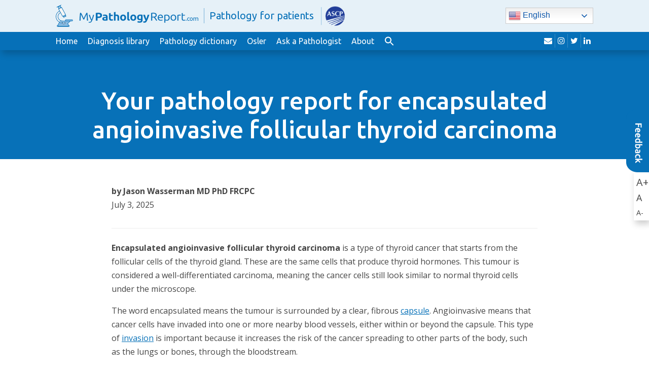

--- FILE ---
content_type: text/html; charset=UTF-8
request_url: https://www.mypathologyreport.ca/diagnosis-library/encapsulated-angioinvasive-follicular-thyroid-carcinoma/
body_size: 15997
content:
<!doctype html>
<html lang="en-CA">
  <head>
  <meta charset="utf-8">
  <meta http-equiv="x-ua-compatible" content="ie=edge">
  <meta name="viewport" content="width=device-width, initial-scale=1">
  <title>Your pathology report for encapsulated angioinvasive follicular thyroid carcinoma &#8211; MyPathologyReport</title>
<meta name='robots' content='max-image-preview:large' />
<link rel="alternate" hreflang="en" href="https://www.mypathologyreport.ca/diagnosis-library/encapsulated-angioinvasive-follicular-thyroid-carcinoma/" />
<link rel="alternate" hreflang="fr" href="https://www.mypathologyreport.ca/fr/diagnosis-library/encapsulated-angioinvasive-follicular-thyroid-carcinoma/" />
<link rel="alternate" hreflang="es" href="https://www.mypathologyreport.ca/es/diagnosis-library/encapsulated-angioinvasive-follicular-thyroid-carcinoma/" />
<link rel="alternate" hreflang="zh-CN" href="https://www.mypathologyreport.ca/zh-CN/diagnosis-library/encapsulated-angioinvasive-follicular-thyroid-carcinoma/" />
<link rel="alternate" hreflang="zh-TW" href="https://www.mypathologyreport.ca/zh-TW/diagnosis-library/encapsulated-angioinvasive-follicular-thyroid-carcinoma/" />
<link rel="alternate" hreflang="ar" href="https://www.mypathologyreport.ca/ar/diagnosis-library/encapsulated-angioinvasive-follicular-thyroid-carcinoma/" />
<link rel="alternate" hreflang="de" href="https://www.mypathologyreport.ca/de/diagnosis-library/encapsulated-angioinvasive-follicular-thyroid-carcinoma/" />
<link rel="alternate" hreflang="nl" href="https://www.mypathologyreport.ca/nl/diagnosis-library/encapsulated-angioinvasive-follicular-thyroid-carcinoma/" />
<link rel="alternate" hreflang="it" href="https://www.mypathologyreport.ca/it/diagnosis-library/encapsulated-angioinvasive-follicular-thyroid-carcinoma/" />
<link rel="alternate" hreflang="pt" href="https://www.mypathologyreport.ca/pt/diagnosis-library/encapsulated-angioinvasive-follicular-thyroid-carcinoma/" />
<link rel="alternate" hreflang="ru" href="https://www.mypathologyreport.ca/ru/diagnosis-library/encapsulated-angioinvasive-follicular-thyroid-carcinoma/" />
<link rel="alternate" hreflang="ja" href="https://www.mypathologyreport.ca/ja/diagnosis-library/encapsulated-angioinvasive-follicular-thyroid-carcinoma/" />
<link rel="alternate" hreflang="bn" href="https://www.mypathologyreport.ca/bn/diagnosis-library/encapsulated-angioinvasive-follicular-thyroid-carcinoma/" />
<link rel="alternate" hreflang="bg" href="https://www.mypathologyreport.ca/bg/diagnosis-library/encapsulated-angioinvasive-follicular-thyroid-carcinoma/" />
<link rel="alternate" hreflang="hr" href="https://www.mypathologyreport.ca/hr/diagnosis-library/encapsulated-angioinvasive-follicular-thyroid-carcinoma/" />
<link rel="alternate" hreflang="cs" href="https://www.mypathologyreport.ca/cs/diagnosis-library/encapsulated-angioinvasive-follicular-thyroid-carcinoma/" />
<link rel="alternate" hreflang="da" href="https://www.mypathologyreport.ca/da/diagnosis-library/encapsulated-angioinvasive-follicular-thyroid-carcinoma/" />
<link rel="alternate" hreflang="et" href="https://www.mypathologyreport.ca/et/diagnosis-library/encapsulated-angioinvasive-follicular-thyroid-carcinoma/" />
<link rel="alternate" hreflang="tl" href="https://www.mypathologyreport.ca/tl/diagnosis-library/encapsulated-angioinvasive-follicular-thyroid-carcinoma/" />
<link rel="alternate" hreflang="fi" href="https://www.mypathologyreport.ca/fi/diagnosis-library/encapsulated-angioinvasive-follicular-thyroid-carcinoma/" />
<link rel="alternate" hreflang="el" href="https://www.mypathologyreport.ca/el/diagnosis-library/encapsulated-angioinvasive-follicular-thyroid-carcinoma/" />
<link rel="alternate" hreflang="he" href="https://www.mypathologyreport.ca/iw/diagnosis-library/encapsulated-angioinvasive-follicular-thyroid-carcinoma/" />
<link rel="alternate" hreflang="hi" href="https://www.mypathologyreport.ca/hi/diagnosis-library/encapsulated-angioinvasive-follicular-thyroid-carcinoma/" />
<link rel="alternate" hreflang="hu" href="https://www.mypathologyreport.ca/hu/diagnosis-library/encapsulated-angioinvasive-follicular-thyroid-carcinoma/" />
<link rel="alternate" hreflang="is" href="https://www.mypathologyreport.ca/is/diagnosis-library/encapsulated-angioinvasive-follicular-thyroid-carcinoma/" />
<link rel="alternate" hreflang="id" href="https://www.mypathologyreport.ca/id/diagnosis-library/encapsulated-angioinvasive-follicular-thyroid-carcinoma/" />
<link rel="alternate" hreflang="ga" href="https://www.mypathologyreport.ca/ga/diagnosis-library/encapsulated-angioinvasive-follicular-thyroid-carcinoma/" />
<link rel="alternate" hreflang="ko" href="https://www.mypathologyreport.ca/ko/diagnosis-library/encapsulated-angioinvasive-follicular-thyroid-carcinoma/" />
<link rel="alternate" hreflang="lv" href="https://www.mypathologyreport.ca/lv/diagnosis-library/encapsulated-angioinvasive-follicular-thyroid-carcinoma/" />
<link rel="alternate" hreflang="no" href="https://www.mypathologyreport.ca/no/diagnosis-library/encapsulated-angioinvasive-follicular-thyroid-carcinoma/" />
<link rel="alternate" hreflang="fa" href="https://www.mypathologyreport.ca/fa/diagnosis-library/encapsulated-angioinvasive-follicular-thyroid-carcinoma/" />
<link rel="alternate" hreflang="pl" href="https://www.mypathologyreport.ca/pl/diagnosis-library/encapsulated-angioinvasive-follicular-thyroid-carcinoma/" />
<link rel="alternate" hreflang="pa" href="https://www.mypathologyreport.ca/pa/diagnosis-library/encapsulated-angioinvasive-follicular-thyroid-carcinoma/" />
<link rel="alternate" hreflang="ro" href="https://www.mypathologyreport.ca/ro/diagnosis-library/encapsulated-angioinvasive-follicular-thyroid-carcinoma/" />
<link rel="alternate" hreflang="sr" href="https://www.mypathologyreport.ca/sr/diagnosis-library/encapsulated-angioinvasive-follicular-thyroid-carcinoma/" />
<link rel="alternate" hreflang="st" href="https://www.mypathologyreport.ca/st/diagnosis-library/encapsulated-angioinvasive-follicular-thyroid-carcinoma/" />
<link rel="alternate" hreflang="si" href="https://www.mypathologyreport.ca/si/diagnosis-library/encapsulated-angioinvasive-follicular-thyroid-carcinoma/" />
<link rel="alternate" hreflang="sk" href="https://www.mypathologyreport.ca/sk/diagnosis-library/encapsulated-angioinvasive-follicular-thyroid-carcinoma/" />
<link rel="alternate" hreflang="sl" href="https://www.mypathologyreport.ca/sl/diagnosis-library/encapsulated-angioinvasive-follicular-thyroid-carcinoma/" />
<link rel="alternate" hreflang="sv" href="https://www.mypathologyreport.ca/sv/diagnosis-library/encapsulated-angioinvasive-follicular-thyroid-carcinoma/" />
<link rel="alternate" hreflang="ta" href="https://www.mypathologyreport.ca/ta/diagnosis-library/encapsulated-angioinvasive-follicular-thyroid-carcinoma/" />
<link rel="alternate" hreflang="th" href="https://www.mypathologyreport.ca/th/diagnosis-library/encapsulated-angioinvasive-follicular-thyroid-carcinoma/" />
<link rel="alternate" hreflang="tr" href="https://www.mypathologyreport.ca/tr/diagnosis-library/encapsulated-angioinvasive-follicular-thyroid-carcinoma/" />
<link rel="alternate" hreflang="uk" href="https://www.mypathologyreport.ca/uk/diagnosis-library/encapsulated-angioinvasive-follicular-thyroid-carcinoma/" />
<link rel="alternate" hreflang="ur" href="https://www.mypathologyreport.ca/ur/diagnosis-library/encapsulated-angioinvasive-follicular-thyroid-carcinoma/" />
<link rel="alternate" hreflang="vi" href="https://www.mypathologyreport.ca/vi/diagnosis-library/encapsulated-angioinvasive-follicular-thyroid-carcinoma/" />

<!-- Google Tag Manager for WordPress by gtm4wp.com -->
<script data-cfasync="false" data-pagespeed-no-defer>
	var gtm4wp_datalayer_name = "dataLayer";
	var dataLayer = dataLayer || [];

	const gtm4wp_scrollerscript_debugmode         = false;
	const gtm4wp_scrollerscript_callbacktime      = 100;
	const gtm4wp_scrollerscript_readerlocation    = 150;
	const gtm4wp_scrollerscript_contentelementid  = "content";
	const gtm4wp_scrollerscript_scannertime       = 60;
</script>
<!-- End Google Tag Manager for WordPress by gtm4wp.com --><link rel='dns-prefetch' href='//fonts.googleapis.com' />
<link rel="alternate" title="oEmbed (JSON)" type="application/json+oembed" href="https://www.mypathologyreport.ca/wp-json/oembed/1.0/embed?url=https%3A%2F%2Fwww.mypathologyreport.ca%2Fdiagnosis-library%2Fencapsulated-angioinvasive-follicular-thyroid-carcinoma%2F" />
<link rel="alternate" title="oEmbed (XML)" type="text/xml+oembed" href="https://www.mypathologyreport.ca/wp-json/oembed/1.0/embed?url=https%3A%2F%2Fwww.mypathologyreport.ca%2Fdiagnosis-library%2Fencapsulated-angioinvasive-follicular-thyroid-carcinoma%2F&#038;format=xml" />
<style id='wp-img-auto-sizes-contain-inline-css' type='text/css'>
img:is([sizes=auto i],[sizes^="auto," i]){contain-intrinsic-size:3000px 1500px}
/*# sourceURL=wp-img-auto-sizes-contain-inline-css */
</style>
<style id='wp-emoji-styles-inline-css' type='text/css'>

	img.wp-smiley, img.emoji {
		display: inline !important;
		border: none !important;
		box-shadow: none !important;
		height: 1em !important;
		width: 1em !important;
		margin: 0 0.07em !important;
		vertical-align: -0.1em !important;
		background: none !important;
		padding: 0 !important;
	}
/*# sourceURL=wp-emoji-styles-inline-css */
</style>
<style id='wp-block-library-inline-css' type='text/css'>
:root{--wp-block-synced-color:#7a00df;--wp-block-synced-color--rgb:122,0,223;--wp-bound-block-color:var(--wp-block-synced-color);--wp-editor-canvas-background:#ddd;--wp-admin-theme-color:#007cba;--wp-admin-theme-color--rgb:0,124,186;--wp-admin-theme-color-darker-10:#006ba1;--wp-admin-theme-color-darker-10--rgb:0,107,160.5;--wp-admin-theme-color-darker-20:#005a87;--wp-admin-theme-color-darker-20--rgb:0,90,135;--wp-admin-border-width-focus:2px}@media (min-resolution:192dpi){:root{--wp-admin-border-width-focus:1.5px}}.wp-element-button{cursor:pointer}:root .has-very-light-gray-background-color{background-color:#eee}:root .has-very-dark-gray-background-color{background-color:#313131}:root .has-very-light-gray-color{color:#eee}:root .has-very-dark-gray-color{color:#313131}:root .has-vivid-green-cyan-to-vivid-cyan-blue-gradient-background{background:linear-gradient(135deg,#00d084,#0693e3)}:root .has-purple-crush-gradient-background{background:linear-gradient(135deg,#34e2e4,#4721fb 50%,#ab1dfe)}:root .has-hazy-dawn-gradient-background{background:linear-gradient(135deg,#faaca8,#dad0ec)}:root .has-subdued-olive-gradient-background{background:linear-gradient(135deg,#fafae1,#67a671)}:root .has-atomic-cream-gradient-background{background:linear-gradient(135deg,#fdd79a,#004a59)}:root .has-nightshade-gradient-background{background:linear-gradient(135deg,#330968,#31cdcf)}:root .has-midnight-gradient-background{background:linear-gradient(135deg,#020381,#2874fc)}:root{--wp--preset--font-size--normal:16px;--wp--preset--font-size--huge:42px}.has-regular-font-size{font-size:1em}.has-larger-font-size{font-size:2.625em}.has-normal-font-size{font-size:var(--wp--preset--font-size--normal)}.has-huge-font-size{font-size:var(--wp--preset--font-size--huge)}.has-text-align-center{text-align:center}.has-text-align-left{text-align:left}.has-text-align-right{text-align:right}.has-fit-text{white-space:nowrap!important}#end-resizable-editor-section{display:none}.aligncenter{clear:both}.items-justified-left{justify-content:flex-start}.items-justified-center{justify-content:center}.items-justified-right{justify-content:flex-end}.items-justified-space-between{justify-content:space-between}.screen-reader-text{border:0;clip-path:inset(50%);height:1px;margin:-1px;overflow:hidden;padding:0;position:absolute;width:1px;word-wrap:normal!important}.screen-reader-text:focus{background-color:#ddd;clip-path:none;color:#444;display:block;font-size:1em;height:auto;left:5px;line-height:normal;padding:15px 23px 14px;text-decoration:none;top:5px;width:auto;z-index:100000}html :where(.has-border-color){border-style:solid}html :where([style*=border-top-color]){border-top-style:solid}html :where([style*=border-right-color]){border-right-style:solid}html :where([style*=border-bottom-color]){border-bottom-style:solid}html :where([style*=border-left-color]){border-left-style:solid}html :where([style*=border-width]){border-style:solid}html :where([style*=border-top-width]){border-top-style:solid}html :where([style*=border-right-width]){border-right-style:solid}html :where([style*=border-bottom-width]){border-bottom-style:solid}html :where([style*=border-left-width]){border-left-style:solid}html :where(img[class*=wp-image-]){height:auto;max-width:100%}:where(figure){margin:0 0 1em}html :where(.is-position-sticky){--wp-admin--admin-bar--position-offset:var(--wp-admin--admin-bar--height,0px)}@media screen and (max-width:600px){html :where(.is-position-sticky){--wp-admin--admin-bar--position-offset:0px}}

/*# sourceURL=wp-block-library-inline-css */
</style><style id='global-styles-inline-css' type='text/css'>
:root{--wp--preset--aspect-ratio--square: 1;--wp--preset--aspect-ratio--4-3: 4/3;--wp--preset--aspect-ratio--3-4: 3/4;--wp--preset--aspect-ratio--3-2: 3/2;--wp--preset--aspect-ratio--2-3: 2/3;--wp--preset--aspect-ratio--16-9: 16/9;--wp--preset--aspect-ratio--9-16: 9/16;--wp--preset--color--black: #000000;--wp--preset--color--cyan-bluish-gray: #abb8c3;--wp--preset--color--white: #ffffff;--wp--preset--color--pale-pink: #f78da7;--wp--preset--color--vivid-red: #cf2e2e;--wp--preset--color--luminous-vivid-orange: #ff6900;--wp--preset--color--luminous-vivid-amber: #fcb900;--wp--preset--color--light-green-cyan: #7bdcb5;--wp--preset--color--vivid-green-cyan: #00d084;--wp--preset--color--pale-cyan-blue: #8ed1fc;--wp--preset--color--vivid-cyan-blue: #0693e3;--wp--preset--color--vivid-purple: #9b51e0;--wp--preset--gradient--vivid-cyan-blue-to-vivid-purple: linear-gradient(135deg,rgb(6,147,227) 0%,rgb(155,81,224) 100%);--wp--preset--gradient--light-green-cyan-to-vivid-green-cyan: linear-gradient(135deg,rgb(122,220,180) 0%,rgb(0,208,130) 100%);--wp--preset--gradient--luminous-vivid-amber-to-luminous-vivid-orange: linear-gradient(135deg,rgb(252,185,0) 0%,rgb(255,105,0) 100%);--wp--preset--gradient--luminous-vivid-orange-to-vivid-red: linear-gradient(135deg,rgb(255,105,0) 0%,rgb(207,46,46) 100%);--wp--preset--gradient--very-light-gray-to-cyan-bluish-gray: linear-gradient(135deg,rgb(238,238,238) 0%,rgb(169,184,195) 100%);--wp--preset--gradient--cool-to-warm-spectrum: linear-gradient(135deg,rgb(74,234,220) 0%,rgb(151,120,209) 20%,rgb(207,42,186) 40%,rgb(238,44,130) 60%,rgb(251,105,98) 80%,rgb(254,248,76) 100%);--wp--preset--gradient--blush-light-purple: linear-gradient(135deg,rgb(255,206,236) 0%,rgb(152,150,240) 100%);--wp--preset--gradient--blush-bordeaux: linear-gradient(135deg,rgb(254,205,165) 0%,rgb(254,45,45) 50%,rgb(107,0,62) 100%);--wp--preset--gradient--luminous-dusk: linear-gradient(135deg,rgb(255,203,112) 0%,rgb(199,81,192) 50%,rgb(65,88,208) 100%);--wp--preset--gradient--pale-ocean: linear-gradient(135deg,rgb(255,245,203) 0%,rgb(182,227,212) 50%,rgb(51,167,181) 100%);--wp--preset--gradient--electric-grass: linear-gradient(135deg,rgb(202,248,128) 0%,rgb(113,206,126) 100%);--wp--preset--gradient--midnight: linear-gradient(135deg,rgb(2,3,129) 0%,rgb(40,116,252) 100%);--wp--preset--font-size--small: 13px;--wp--preset--font-size--medium: 20px;--wp--preset--font-size--large: 36px;--wp--preset--font-size--x-large: 42px;--wp--preset--spacing--20: 0.44rem;--wp--preset--spacing--30: 0.67rem;--wp--preset--spacing--40: 1rem;--wp--preset--spacing--50: 1.5rem;--wp--preset--spacing--60: 2.25rem;--wp--preset--spacing--70: 3.38rem;--wp--preset--spacing--80: 5.06rem;--wp--preset--shadow--natural: 6px 6px 9px rgba(0, 0, 0, 0.2);--wp--preset--shadow--deep: 12px 12px 50px rgba(0, 0, 0, 0.4);--wp--preset--shadow--sharp: 6px 6px 0px rgba(0, 0, 0, 0.2);--wp--preset--shadow--outlined: 6px 6px 0px -3px rgb(255, 255, 255), 6px 6px rgb(0, 0, 0);--wp--preset--shadow--crisp: 6px 6px 0px rgb(0, 0, 0);}:where(.is-layout-flex){gap: 0.5em;}:where(.is-layout-grid){gap: 0.5em;}body .is-layout-flex{display: flex;}.is-layout-flex{flex-wrap: wrap;align-items: center;}.is-layout-flex > :is(*, div){margin: 0;}body .is-layout-grid{display: grid;}.is-layout-grid > :is(*, div){margin: 0;}:where(.wp-block-columns.is-layout-flex){gap: 2em;}:where(.wp-block-columns.is-layout-grid){gap: 2em;}:where(.wp-block-post-template.is-layout-flex){gap: 1.25em;}:where(.wp-block-post-template.is-layout-grid){gap: 1.25em;}.has-black-color{color: var(--wp--preset--color--black) !important;}.has-cyan-bluish-gray-color{color: var(--wp--preset--color--cyan-bluish-gray) !important;}.has-white-color{color: var(--wp--preset--color--white) !important;}.has-pale-pink-color{color: var(--wp--preset--color--pale-pink) !important;}.has-vivid-red-color{color: var(--wp--preset--color--vivid-red) !important;}.has-luminous-vivid-orange-color{color: var(--wp--preset--color--luminous-vivid-orange) !important;}.has-luminous-vivid-amber-color{color: var(--wp--preset--color--luminous-vivid-amber) !important;}.has-light-green-cyan-color{color: var(--wp--preset--color--light-green-cyan) !important;}.has-vivid-green-cyan-color{color: var(--wp--preset--color--vivid-green-cyan) !important;}.has-pale-cyan-blue-color{color: var(--wp--preset--color--pale-cyan-blue) !important;}.has-vivid-cyan-blue-color{color: var(--wp--preset--color--vivid-cyan-blue) !important;}.has-vivid-purple-color{color: var(--wp--preset--color--vivid-purple) !important;}.has-black-background-color{background-color: var(--wp--preset--color--black) !important;}.has-cyan-bluish-gray-background-color{background-color: var(--wp--preset--color--cyan-bluish-gray) !important;}.has-white-background-color{background-color: var(--wp--preset--color--white) !important;}.has-pale-pink-background-color{background-color: var(--wp--preset--color--pale-pink) !important;}.has-vivid-red-background-color{background-color: var(--wp--preset--color--vivid-red) !important;}.has-luminous-vivid-orange-background-color{background-color: var(--wp--preset--color--luminous-vivid-orange) !important;}.has-luminous-vivid-amber-background-color{background-color: var(--wp--preset--color--luminous-vivid-amber) !important;}.has-light-green-cyan-background-color{background-color: var(--wp--preset--color--light-green-cyan) !important;}.has-vivid-green-cyan-background-color{background-color: var(--wp--preset--color--vivid-green-cyan) !important;}.has-pale-cyan-blue-background-color{background-color: var(--wp--preset--color--pale-cyan-blue) !important;}.has-vivid-cyan-blue-background-color{background-color: var(--wp--preset--color--vivid-cyan-blue) !important;}.has-vivid-purple-background-color{background-color: var(--wp--preset--color--vivid-purple) !important;}.has-black-border-color{border-color: var(--wp--preset--color--black) !important;}.has-cyan-bluish-gray-border-color{border-color: var(--wp--preset--color--cyan-bluish-gray) !important;}.has-white-border-color{border-color: var(--wp--preset--color--white) !important;}.has-pale-pink-border-color{border-color: var(--wp--preset--color--pale-pink) !important;}.has-vivid-red-border-color{border-color: var(--wp--preset--color--vivid-red) !important;}.has-luminous-vivid-orange-border-color{border-color: var(--wp--preset--color--luminous-vivid-orange) !important;}.has-luminous-vivid-amber-border-color{border-color: var(--wp--preset--color--luminous-vivid-amber) !important;}.has-light-green-cyan-border-color{border-color: var(--wp--preset--color--light-green-cyan) !important;}.has-vivid-green-cyan-border-color{border-color: var(--wp--preset--color--vivid-green-cyan) !important;}.has-pale-cyan-blue-border-color{border-color: var(--wp--preset--color--pale-cyan-blue) !important;}.has-vivid-cyan-blue-border-color{border-color: var(--wp--preset--color--vivid-cyan-blue) !important;}.has-vivid-purple-border-color{border-color: var(--wp--preset--color--vivid-purple) !important;}.has-vivid-cyan-blue-to-vivid-purple-gradient-background{background: var(--wp--preset--gradient--vivid-cyan-blue-to-vivid-purple) !important;}.has-light-green-cyan-to-vivid-green-cyan-gradient-background{background: var(--wp--preset--gradient--light-green-cyan-to-vivid-green-cyan) !important;}.has-luminous-vivid-amber-to-luminous-vivid-orange-gradient-background{background: var(--wp--preset--gradient--luminous-vivid-amber-to-luminous-vivid-orange) !important;}.has-luminous-vivid-orange-to-vivid-red-gradient-background{background: var(--wp--preset--gradient--luminous-vivid-orange-to-vivid-red) !important;}.has-very-light-gray-to-cyan-bluish-gray-gradient-background{background: var(--wp--preset--gradient--very-light-gray-to-cyan-bluish-gray) !important;}.has-cool-to-warm-spectrum-gradient-background{background: var(--wp--preset--gradient--cool-to-warm-spectrum) !important;}.has-blush-light-purple-gradient-background{background: var(--wp--preset--gradient--blush-light-purple) !important;}.has-blush-bordeaux-gradient-background{background: var(--wp--preset--gradient--blush-bordeaux) !important;}.has-luminous-dusk-gradient-background{background: var(--wp--preset--gradient--luminous-dusk) !important;}.has-pale-ocean-gradient-background{background: var(--wp--preset--gradient--pale-ocean) !important;}.has-electric-grass-gradient-background{background: var(--wp--preset--gradient--electric-grass) !important;}.has-midnight-gradient-background{background: var(--wp--preset--gradient--midnight) !important;}.has-small-font-size{font-size: var(--wp--preset--font-size--small) !important;}.has-medium-font-size{font-size: var(--wp--preset--font-size--medium) !important;}.has-large-font-size{font-size: var(--wp--preset--font-size--large) !important;}.has-x-large-font-size{font-size: var(--wp--preset--font-size--x-large) !important;}
/*# sourceURL=global-styles-inline-css */
</style>

<style id='classic-theme-styles-inline-css' type='text/css'>
/*! This file is auto-generated */
.wp-block-button__link{color:#fff;background-color:#32373c;border-radius:9999px;box-shadow:none;text-decoration:none;padding:calc(.667em + 2px) calc(1.333em + 2px);font-size:1.125em}.wp-block-file__button{background:#32373c;color:#fff;text-decoration:none}
/*# sourceURL=/wp-includes/css/classic-themes.min.css */
</style>
<link rel='stylesheet' id='contact-form-7-css' href='https://www.mypathologyreport.ca/wp-content/plugins/contact-form-7/includes/css/styles.css?ver=6.1.4' type='text/css' media='all' />
<link rel='stylesheet' id='ivory-search-styles-css' href='https://www.mypathologyreport.ca/wp-content/plugins/add-search-to-menu-premium/public/css/ivory-search.min.css?ver=5.5.13' type='text/css' media='all' />
<link rel='stylesheet' id='sage/google-fonts-css' href='https://fonts.googleapis.com/css?family=Open+Sans:400,400i,700,700i|Ubuntu:400,400i,500,500i&#038;display=swap' type='text/css' media='all' />
<link rel='stylesheet' id='sage/css-css' href='https://www.mypathologyreport.ca/wp-content/themes/mypathologyreport/dist/styles/main-d2e1b7220b.css?ver=1755799996' type='text/css' media='all' />
<script type="text/javascript" src="https://www.mypathologyreport.ca/wp-content/plugins/duracelltomi-google-tag-manager/dist/js/analytics-talk-content-tracking.js?ver=1.22.3" id="gtm4wp-scroll-tracking-js"></script>
<script type="text/javascript" src="https://www.mypathologyreport.ca/wp-includes/js/jquery/jquery.min.js?ver=3.7.1" id="jquery-core-js"></script>
<script type="text/javascript" src="https://www.mypathologyreport.ca/wp-includes/js/jquery/jquery-migrate.min.js?ver=3.4.1" id="jquery-migrate-js"></script>
<link rel="https://api.w.org/" href="https://www.mypathologyreport.ca/wp-json/" /><link rel="alternate" title="JSON" type="application/json" href="https://www.mypathologyreport.ca/wp-json/wp/v2/pages/11930" /><link rel="EditURI" type="application/rsd+xml" title="RSD" href="https://www.mypathologyreport.ca/xmlrpc.php?rsd" />
<link rel="canonical" href="https://www.mypathologyreport.ca/diagnosis-library/encapsulated-angioinvasive-follicular-thyroid-carcinoma/" />
<link rel='shortlink' href='https://www.mypathologyreport.ca/?p=11930' />

<!-- Google Tag Manager for WordPress by gtm4wp.com -->
<!-- GTM Container placement set to automatic -->
<script data-cfasync="false" data-pagespeed-no-defer>
	var dataLayer_content = {"visitorLoginState":"logged-out","visitorType":"visitor-logged-out","visitorUsername":"","pageTitle":"Your pathology report for encapsulated angioinvasive follicular thyroid carcinoma |","pagePostType":"page","pagePostType2":"single-page","pageAttributes":["angioinvasive","encapsulated","encapsulated-angioinvasive-follicular-thyroid-carcinoma","follicular-thyroid-carcinoma","pathology","pathology-report","patients","thyroid-cancer","thyroid-gland-cancer","thyroid-tumour"],"pagePostAuthor":"Jason Wasserman","postID":11930};
	dataLayer.push( dataLayer_content );
</script>
<script data-cfasync="false" data-pagespeed-no-defer>
(function(w,d,s,l,i){w[l]=w[l]||[];w[l].push({'gtm.start':
new Date().getTime(),event:'gtm.js'});var f=d.getElementsByTagName(s)[0],
j=d.createElement(s),dl=l!='dataLayer'?'&l='+l:'';j.async=true;j.src=
'//www.googletagmanager.com/gtm.js?id='+i+dl;f.parentNode.insertBefore(j,f);
})(window,document,'script','dataLayer','GTM-MGKFV58Z');
</script>
<!-- End Google Tag Manager for WordPress by gtm4wp.com --><link rel="icon" href="https://www.mypathologyreport.ca/wp-content/uploads/2020/01/cropped-c02fa8_c388615de46c41f780f4c9deb926e2d7mv2-32x32.jpg" sizes="32x32" />
<link rel="icon" href="https://www.mypathologyreport.ca/wp-content/uploads/2020/01/cropped-c02fa8_c388615de46c41f780f4c9deb926e2d7mv2-192x192.jpg" sizes="192x192" />
<link rel="apple-touch-icon" href="https://www.mypathologyreport.ca/wp-content/uploads/2020/01/cropped-c02fa8_c388615de46c41f780f4c9deb926e2d7mv2-180x180.jpg" />
<meta name="msapplication-TileImage" content="https://www.mypathologyreport.ca/wp-content/uploads/2020/01/cropped-c02fa8_c388615de46c41f780f4c9deb926e2d7mv2-270x270.jpg" />
		<style type="text/css" id="wp-custom-css">
			.page-id-19386 .is-form-style label {
  display: none !important;
}


.page-id-20266 .is-form-style label {
  display: none !important;
}

/* Fix the chatbot shortcode breaking the layout */
#mpr-chatbot-root .container {
  width: 100% !important;
  max-width: none !important;
}

/* Restore theme container everywhere else */
body .container {
  max-width: 1170px;
  margin-right: auto;
  margin-left: auto;
}



		</style>
		<style type="text/css" media="screen">.is-menu path.search-icon-path { fill: #ffffff;}body .popup-search-close:after, body .search-close:after { border-color: #ffffff;}body .popup-search-close:before, body .search-close:before { border-color: #ffffff;}</style>			<style type="text/css" media="screen">
			/* Ivory search custom CSS code */
			.astm-search-menu svg {
  position: relative;
  top: 4px;
}			</style>
					<style type="text/css">
					.is-form-id-9585 .is-search-submit:focus,
			.is-form-id-9585 .is-search-submit:hover,
			.is-form-id-9585 .is-search-submit,
            .is-form-id-9585 .is-search-icon {
			            background-color: #ffffff !important;            border-color: #ffffff !important;			}
            			.is-form-style-1.is-form-id-9585 .is-search-input:focus,
			.is-form-style-1.is-form-id-9585 .is-search-input:hover,
			.is-form-style-1.is-form-id-9585 .is-search-input,
			.is-form-style-2.is-form-id-9585 .is-search-input:focus,
			.is-form-style-2.is-form-id-9585 .is-search-input:hover,
			.is-form-style-2.is-form-id-9585 .is-search-input,
			.is-form-style-3.is-form-id-9585 .is-search-input:focus,
			.is-form-style-3.is-form-id-9585 .is-search-input:hover,
			.is-form-style-3.is-form-id-9585 .is-search-input,
			.is-form-id-9585 .is-search-input:focus,
			.is-form-id-9585 .is-search-input:hover,
			.is-form-id-9585 .is-search-input {
                                                                border-color: #ffffff !important;                                background-color: #ffffff !important;			}
                        			</style>
		<link rel='stylesheet' id='ivory-ajax-search-styles-css' href='https://www.mypathologyreport.ca/wp-content/plugins/add-search-to-menu-premium/public/css/ivory-ajax-search.min.css?ver=5.5.13' type='text/css' media='all' />
</head>
  <body class="wp-singular page-template-default page page-id-11930 page-child parent-pageid-11967 wp-theme-mypathologyreport mypathologyreport encapsulated-angioinvasive-follicular-thyroid-carcinoma">
        <div id="page">
      <!--[if IE]>
        <div class="alert alert-warning">
          You are using an <strong>outdated</strong> browser. Please <a href="http://browsehappy.com/">upgrade your browser</a> to improve your experience.        </div>
      <![endif]-->
      <div id="header">
  <div id="top-row">
    <div class="container">
      <div id="logo">
        <a href="https://www.mypathologyreport.ca">
          <img src="https://www.mypathologyreport.ca/wp-content/uploads/2025/11/mpr-com-1.png" alt="MyPathologyReport" class="img-responsive" width="282">
          <span>Pathology for patients</span> <img src="https://www.mypathologyreport.ca/wp-content/uploads/2025/01/MPR_ASCP_logos-127x100-1.png" alt="" width="60" height="" class="alignnone" style="padding:4px;margin-left:5px;" alt="Tagline Graphic">
        </a>
      </div>

            <div class="translate-widget">
        <div class="gtranslate_wrapper" id="gt-wrapper-84118996"></div>      </div>
          </div>
  </div><!-- #top-row -->

  <div id="navigation-row">
    <div class="container">
      <button type="button" class="navbar-toggle collapsed" data-toggle="collapse" data-target="#navigation" aria-expanded="false">
        <span class="icon-bar"></span>
        <span class="icon-bar"></span>
        <span class="icon-bar"></span>
        <span class="sr-only">Toggle navigation</span>
      </button>

      <nav id="navigation" class="collapse navbar-collapse">
        <div class="menu-main-menu-container"><ul id="menu-main-menu" class="menu"><li id="menu-item-20269" class="menu-item menu-item-type-post_type menu-item-object-page menu-item-home menu-item-20269"><a href="https://www.mypathologyreport.ca/">Home</a></li>
<li id="menu-item-15940" class="menu-item menu-item-type-post_type menu-item-object-page current-page-ancestor menu-item-15940"><a href="https://www.mypathologyreport.ca/diagnosis-library/">Diagnosis library</a></li>
<li id="menu-item-10178" class="menu-item menu-item-type-post_type menu-item-object-page menu-item-10178"><a href="https://www.mypathologyreport.ca/pathology-dictionary/">Pathology dictionary</a></li>
<li id="menu-item-20362" class="menu-item menu-item-type-post_type menu-item-object-page menu-item-20362"><a href="https://www.mypathologyreport.ca/about-osler/">Osler</a></li>
<li id="menu-item-13175" class="menu-item menu-item-type-post_type menu-item-object-page menu-item-13175"><a href="https://www.mypathologyreport.ca/ask-a-pathologist/">Ask a Pathologist</a></li>
<li id="menu-item-11977" class="menu-item menu-item-type-post_type menu-item-object-page menu-item-11977"><a href="https://www.mypathologyreport.ca/about-us/">About</a></li>
<li class=" astm-search-menu is-menu is-dropdown menu-item"><a href="#" role="button" aria-label="Search Icon Link"><svg width="20" height="20" class="search-icon" role="img" viewBox="2 9 20 5" focusable="false" aria-label="Search">
						<path class="search-icon-path" d="M15.5 14h-.79l-.28-.27C15.41 12.59 16 11.11 16 9.5 16 5.91 13.09 3 9.5 3S3 5.91 3 9.5 5.91 16 9.5 16c1.61 0 3.09-.59 4.23-1.57l.27.28v.79l5 4.99L20.49 19l-4.99-5zm-6 0C7.01 14 5 11.99 5 9.5S7.01 5 9.5 5 14 7.01 14 9.5 11.99 14 9.5 14z"></path></svg></a><form data-min-no-for-search=2 data-result-box-max-height=400 data-form-id=9585 class="is-search-form is-form-style is-form-style-2 is-form-id-9585 is-ajax-search" action="https://www.mypathologyreport.ca/" method="get" role="search" ><label for="is-search-input-9585"><span class="is-screen-reader-text">Search for:</span><input  type="search" id="is-search-input-9585" name="s" value="" class="is-search-input" placeholder="Start your search..." autocomplete=off /><span class="is-loader-image" style="display: none;background-image:url(https://www.mypathologyreport.ca/wp-content/plugins/add-search-to-menu-premium/public/images/spinner.gif);" ></span></label><input type="hidden" name="post_type" value="page" /></form><div class="search-close"></div></li></ul></div>      </nav>

      <div id="top-right">
          <div class="social-links">
        <a href="https://www.mypathologyreport.ca/contact-us" target="_blank" rel="nofollow">
      <i class="fa fa-envelope"></i>
      <span class="sr-only">envelope</span>
    </a>
        <a href="https://www.instagram.com/mypathologyreport/" target="_blank" rel="nofollow">
      <i class="fa fa-instagram"></i>
      <span class="sr-only">instagram</span>
    </a>
        <a href="https://twitter.com/MyPathReport" target="_blank" rel="nofollow">
      <i class="fa fa-twitter"></i>
      <span class="sr-only">twitter</span>
    </a>
        <a href="https://www.linkedin.com/company/mypathologyreport/" target="_blank" rel="nofollow">
      <i class="fa fa-linkedin"></i>
      <span class="sr-only">linkedin</span>
    </a>
      </div>
  
                      </div>
    </div>
  </div><!-- #navigation-row -->
</div><!-- #header -->      
      <div id="page-banner">
  <div class="container">
	  
	  <h1>Your pathology report for encapsulated angioinvasive follicular thyroid carcinoma</h1>
	  
	 <!--
        -->
	  
  </div>
</div><!-- #page-banner --><div id="page-content">
  <div class="container">
	  
	  <div class="page-text-wrapper" style="margin-bottom: 25px;">
	  <p><strong>by Jason Wasserman MD PhD FRCPC</strong><br />
		  July 3, 2025</p>
		  <hr />
		</div>

    <div class="page-text-wrapper">
  <p data-start="254" data-end="610"><strong data-start="254" data-end="313">Encapsulated angioinvasive follicular thyroid carcinoma</strong> is a type of thyroid cancer that starts from the follicular cells of the thyroid gland. These are the same cells that produce thyroid hormones. This tumour is considered a well-differentiated carcinoma, meaning the cancer cells still look similar to normal thyroid cells under the microscope.</p>
<p data-start="612" data-end="1002">The word encapsulated means the tumour is surrounded by a clear, fibrous <a href="https://www.mypathologyreport.ca/pathology-dictionary/tumour-capsule/">capsule</a>. Angioinvasive means that cancer cells have invaded into one or more nearby blood vessels, either within or beyond the capsule. This type of <a href="https://www.mypathologyreport.ca/pathology-dictionary/invasion/">invasion</a> is important because it increases the risk of the cancer spreading to other parts of the body, such as the lungs or bones, through the bloodstream.</p>
<p data-start="1004" data-end="1277">Encapsulated angioinvasive follicular thyroid carcinoma is more aggressive than <a href="https://www.mypathologyreport.ca/diagnosis-library/minimally-invasive-follicular-thyroid-carcinoma/">minimally invasive follicular carcinoma</a> (which only invades the capsule), but it usually has a better prognosis than widely invasive carcinoma, especially when blood vessel invasion is limited.</p>
<h2 data-start="1284" data-end="1368">What are the symptoms of encapsulated angioinvasive follicular thyroid carcinoma?</h2>
<p data-start="1370" data-end="1598">Most people with this type of cancer notice a painless lump in the front of the neck. It may be found during a routine check-up or imaging test. In many cases, there are no symptoms, and the tumour is found incidentally.</p>
<p data-start="1600" data-end="1640">In larger tumours, symptoms may include:</p>
<ul data-start="1642" data-end="1756">
<li data-start="1642" data-end="1690">
<p data-start="1644" data-end="1690">A feeling of pressure or tightness in the neck.</p>
</li>
<li data-start="1691" data-end="1726">
<p data-start="1693" data-end="1726">Difficulty swallowing (dysphagia).</p>
</li>
<li data-start="1727" data-end="1756">
<p data-start="1729" data-end="1756">Hoarseness or voice changes.</p>
</li>
</ul>
<p data-start="1758" data-end="1928">This cancer typically does not spread to <a href="https://www.mypathologyreport.ca/pathology-dictionary/lymph-nodes/">lymph nodes</a> in the neck, but in some cases, it may spread to other parts of the body, especially the lungs and bones.</p>
<h2 data-start="1935" data-end="2006">What causes encapsulated angioinvasive follicular thyroid carcinoma?</h2>
<p data-start="2008" data-end="2175">Most cases develop sporadically, meaning there is no known inherited cause. However, certain risk factors have been associated with the development of this tumour:</p>
<ul data-start="2177" data-end="2464">
<li data-start="2177" data-end="2253">
<p data-start="2179" data-end="2253">Iodine deficiency: Common in areas where iodine is lacking in the diet.</p>
</li>
<li data-start="2254" data-end="2303">
<p data-start="2256" data-end="2303">Radiation exposure, especially in childhood.</p>
</li>
<li data-start="2304" data-end="2464">
<p data-start="2306" data-end="2336">Genetic syndromes such as PTEN hamartoma tumour syndrome (Cowden syndrome), DICER1 syndrome, Werner syndrome, and Carney complex.</p>
</li>
</ul>
<p data-start="2466" data-end="2615">If multiple thyroid nodules or cancers are found, or if you are diagnosed at a young age, your doctor may consider testing for a hereditary syndrome.</p>
<h2 data-start="2622" data-end="2698">How is encapsulated angioinvasive follicular thyroid carcinoma diagnosed?</h2>
<p data-start="2700" data-end="3022">The diagnosis is usually made after surgery, when the tumour is removed and examined under a microscope. A <a href="https://www.mypathologyreport.ca/pathology-dictionary/fine-needle-aspiration-biopsy-fnab/">fine-needle aspiration biopsy (FNAB)</a>, often done before surgery, can suggest a diagnosis of <a href="https://www.mypathologyreport.ca/diagnosis-library/follicular-neoplasm-thyroid-gland/">follicular neoplasm</a>, but cannot distinguish between benign and malignant tumours or identify blood vessel invasion.</p>
<p data-start="3024" data-end="3302">The diagnosis of encapsulated angioinvasive follicular thyroid carcinoma requires proof that cancer cells have entered blood vessels. This is something the pathologist looks for by examining the entire capsule and nearby vessels on many tissue sections under the microscope.</p>
<h2 data-start="3309" data-end="3409">What does encapsulated angioinvasive follicular thyroid carcinoma look like under the microscope?</h2>
<p data-start="3411" data-end="3473">When examined under the microscope, this type of tumour shows:</p>
<ul data-start="3475" data-end="3946">
<li data-start="3475" data-end="3524">
<p data-start="3477" data-end="3524">A fibrous capsule that surrounds the tumour.</p>
</li>
<li data-start="3525" data-end="3616">
<p data-start="3527" data-end="3616">Invasion into blood vessels, usually veins, either inside or just outside the capsule.</p>
</li>
<li data-start="3617" data-end="3761">
<p data-start="3619" data-end="3761">Follicular cells that look similar to normal thyroid cells, arranged in small round follicles, solid areas, or trabecular (cord-like) patterns.</p>
</li>
<li data-start="3762" data-end="3860">
<p data-start="3764" data-end="3860">No nuclear features of papillary thyroid carcinoma (such as nuclear grooves or pseudoinclusions).</p>
</li>
<li data-start="3861" data-end="3904">
<p data-start="3863" data-end="3904">Low mitotic activity (few dividing cells).</p>
</li>
<li data-start="3905" data-end="3946">
<p data-start="3907" data-end="3946">No tumour necrosis (dead tumour tissue).</p>
</li>
</ul>
<p data-start="3948" data-end="4013">The number of blood vessels invaded by tumour cells is important:</p>
<ul data-start="4015" data-end="4145">
<li data-start="4015" data-end="4086">
<p data-start="4017" data-end="4086">Fewer than 4 foci of invasion is called limited angioinvasion.</p>
</li>
<li data-start="4087" data-end="4145">
<p data-start="4089" data-end="4145">4 or more foci is called extensive angioinvasion.</p>
</li>
</ul>
<p data-start="4147" data-end="4236">Extensive angioinvasion is associated with a higher risk of spread and a worse prognosis.</p>
<h2 data-start="254" data-end="277">Immunohistochemistry</h2>
<p data-start="279" data-end="605"><a href="https://www.mypathologyreport.ca/pathology-dictionary/immunohistochemistry/">Immunohistochemistry </a>is a special test that pathologists use to help diagnose and classify tumours. It works by using antibodies to detect specific proteins made by the tumour cells. These proteins can help confirm that the tumour started in the thyroid and may also provide clues about how the tumour is likely to behave.</p>
<p data-start="607" data-end="692">For encapsulated angioinvasive follicular thyroid carcinoma, immunohistochemistry typically shows the following:</p>
<ul data-start="694" data-end="1943">
<li data-start="694" data-end="952">
<p data-start="696" data-end="952"><strong>Thyroglobulin</strong>: This protein is made by normal thyroid cells and is usually found in the cytoplasm (the inside of the cell). Most follicular thyroid carcinomas are positive for thyroglobulin, which confirms that the tumour came from thyroid follicular cells.</p>
</li>
<li data-start="953" data-end="1159">
<p data-start="955" data-end="1159"><strong>Thyroid transcription factor 1 (TTF-1) and PAX8</strong>: These are nuclear proteins that are also commonly found in thyroid cells. Most follicular thyroid carcinomas show strong nuclear staining for both.</p>
</li>
<li data-start="1160" data-end="1367">
<p data-start="1162" data-end="1367"><strong>Cytokeratins (CAM5.2, CK7)</strong>: These proteins help support the structure of cells and are usually present in follicular thyroid carcinoma. They help distinguish thyroid tumours from other types of cancer.</p>
</li>
<li data-start="1368" data-end="1566">
<p data-start="1370" data-end="1566"><strong>Calcitonin and CK20</strong>: These markers are negative in follicular thyroid carcinoma, which helps rule out other types of thyroid cancer (such as medullary thyroid carcinoma or metastatic cancers).</p>
</li>
<li data-start="1567" data-end="1943">
<p data-start="1569" data-end="1943"><strong>Ki-67</strong>: This protein helps measure how quickly the tumour cells are dividing. Most follicular thyroid carcinomas have a low Ki-67 index (less than 5%), indicating that the tumour cells are not dividing rapidly. A higher Ki-67 index may suggest a more aggressive tumour or raise concern for a different type of cancer, such as poorly differentiated thyroid carcinoma.</p>
</li>
</ul>
<p data-start="1945" data-end="2414">These tests help pathologists confirm that the tumour started in the thyroid and rule out other possibilities. However, they do not reliably distinguish between follicular adenoma (a benign tumour) and encapsulated angioinvasive follicular thyroid carcinoma because both may show similar staining. The final diagnosis still depends on whether the tumour has invaded surrounding tissue or blood vessels, which must be seen under the microscope.</p>
<h2 data-start="2421" data-end="2441">Molecular testing</h2>
<p data-start="2443" data-end="2788">Molecular testing looks for changes (mutations or rearrangements) in the DNA of the tumour cells. These tests are often done using a method called <a href="https://www.mypathologyreport.ca/pathology-dictionary/next-generation-sequencing-ngs/">next-generation sequencing (NGS)</a>, which allows many genes to be tested at once. Molecular testing is sometimes used to help understand how a thyroid tumour developed and how it might behave.</p>
<p data-start="2790" data-end="2866">In encapsulated angioinvasive follicular thyroid carcinoma, the most common molecular findings include:</p>
<ul data-start="2868" data-end="4166">
<li data-start="2868" data-end="3150">
<p data-start="2870" data-end="3150"><strong>RAS mutations</strong>: Found in up to 30% of follicular thyroid carcinomas. These mutations affect genes that control cell growth (such as NRAS, HRAS, or KRAS). RAS mutations are common in both benign and malignant follicular-patterned thyroid tumours and are not specific for cancer.</p>
</li>
<li data-start="3151" data-end="3388">
<p data-start="3153" data-end="3388"><strong>PAX8::PPARG gene rearrangement</strong>: This abnormal fusion between two genes is found in 10–40% of follicular thyroid carcinomas. Tumours with this change may occur in younger patients and may be more likely to show aggressive behaviour.</p>
</li>
<li data-start="3389" data-end="3612">
<p data-start="3391" data-end="3612"><strong>TERT promoter mutations</strong>: Found in about 15% of follicular thyroid carcinomas, especially those with distant metastases (spread to other organs). These mutations are linked to more advanced disease and worse prognosis.</p>
</li>
<li data-start="3613" data-end="3812">
<p data-start="3615" data-end="3812"><strong>PIK3CA and PTEN mutations</strong>: These are part of a signalling pathway that helps control cell growth. These mutations are more common in follicular thyroid carcinoma than in benign thyroid tumours.</p>
</li>
<li data-start="3813" data-end="3911">
<p data-start="3815" data-end="3911"><strong>EIF1AX mutations</strong>: Found in a small number of cases, often in combination with RAS mutations.</p>
</li>
<li data-start="3912" data-end="4007">
<p data-start="3914" data-end="4007"><strong>DICER1 and NF1 mutations</strong>: Rare but may be seen in tumours related to inherited syndromes.</p>
</li>
<li data-start="4008" data-end="4166">
<p data-start="4010" data-end="4166"><strong>TSHR (thyroid-stimulating hormone receptor) mutations</strong>: Rarely seen, especially in tumours that produce excess thyroid hormone (causing hyperthyroidism).</p>
</li>
</ul>
<p data-start="4600" data-end="4926">It’s important to know that no single genetic mutation confirms the diagnosis of encapsulated angioinvasive follicular thyroid carcinoma. The diagnosis is still made by carefully examining the tumour under the microscope. Molecular testing provides additional information that may help predict the behaviour of the tumour and guide future treatment.</p>
<h2 data-start="6227" data-end="6312">What is the treatment for encapsulated angioinvasive follicular thyroid carcinoma?</h2>
<p data-start="6314" data-end="6552">Treatment usually begins with surgery to remove the affected lobe of the thyroid or the entire thyroid gland (total thyroidectomy). Depending on the amount of vascular invasion and the risk of spread, additional treatment may include:</p>
<ul data-start="6554" data-end="6811">
<li data-start="6554" data-end="6654">
<p data-start="6556" data-end="6654">Radioactive iodine therapy to destroy any remaining thyroid tissue or microscopic cancer cells</p>
</li>
<li data-start="6655" data-end="6757">
<p data-start="6657" data-end="6757">Thyroid hormone replacement therapy to maintain normal hormone levels and suppress tumour growth</p>
</li>
<li data-start="6758" data-end="6811">
<p data-start="6760" data-end="6811">Monitoring with regular blood tests and imaging</p>
</li>
</ul>
<p data-start="6813" data-end="6963">If the tumour shows extensive vascular invasion or has spread to other parts of the body, more intensive treatment and closer follow-up may be needed.</p>
<h2 data-start="6970" data-end="7055">What is the prognosis for encapsulated angioinvasive follicular thyroid carcinoma?</h2>
<p data-start="7057" data-end="7152">The prognosis depends on the extent of vascular invasion and whether the cancer has spread:</p>
<ul data-start="7154" data-end="7508">
<li data-start="7154" data-end="7269">
<p data-start="7156" data-end="7269">Limited vascular invasion (&lt; 4 foci): Excellent prognosis, similar to minimally invasive follicular carcinoma</p>
</li>
<li data-start="7270" data-end="7386">
<p data-start="7272" data-end="7386">Extensive vascular invasion (≥ 4 foci): Higher risk of recurrence and spread, especially to the lungs or bones</p>
</li>
<li data-start="7387" data-end="7508">
<p data-start="7389" data-end="7508">The presence of TERT promoter mutations or distant metastases is associated with a higher risk of poor outcomes</p>
</li>
</ul>
<p data-start="7510" data-end="7685">Long-term follow-up is important, as some tumours may recur or spread many years after initial treatment. However, many patients are cured with surgery and radioactive iodine.</p>
<h2>Pathologic stage (pTNM)</h2>
<p>The pathologic stage for encapsulated angioinvasive follicular thyroid carcinoma can only be determined after the entire tumour has been surgically removed and examined under the microscope by a pathologist. The stage is divided into three parts: tumour stage (pT) which describes the tumour, nodal stage (pN) which describes any <a href="https://www.mypathologyreport.ca/pathology-dictionary/definition-lymph-node/">lymph nodes</a> examined, and metastatic stage (pM) which describes tumour cells that have spread to other parts of the body. Most pathology reports will include information about the tumour and nodal stages. The overall pathologic stage is important because it helps your doctor determine the best treatment plan and predict the outlook for recovery.</p>
<h4>Tumour stage (pT)</h4>
<ul>
<li><strong>T0</strong>: No evidence of primary tumour.</li>
<li><strong>T1</strong>: The tumour is 2 cm (about 0.8 inches) or smaller in its greatest dimension and confined to the thyroid.
<ul>
<li><strong>T1a</strong>: The tumour is 1 cm (about 0.4 inches) or smaller.</li>
<li><strong>T1b</strong>: The tumour is larger than 1 cm but not larger than 2 cm.</li>
</ul>
</li>
<li><strong>T2</strong>: The tumour is larger than 2 cm but not larger than 4 cm (about 1.6 inches) and is still inside the thyroid.</li>
<li><strong>T3</strong>: The tumour is larger than 4 cm or has minimal extension beyond the thyroid gland.
<ul>
<li><strong>T3a</strong>: The tumour is larger than 4 cm but is still confined to the thyroid.</li>
<li><strong>T3b</strong>: The tumour shows gross extrathyroidal extension (it has spread into the muscles outside of the thyroid).</li>
</ul>
</li>
<li><strong>T4</strong>: This indicates advanced disease.
<ul>
<li><strong>T4a</strong>: The tumour extends beyond the thyroid capsule to invade subcutaneous soft tissues, the larynx (voice box), trachea (windpipe), esophagus (food pipe), or recurrent laryngeal nerve (a nerve that controls the voice box).</li>
<li><strong>T4b</strong>: The tumour invades prevertebral space (area in front of the spinal column), and encases the carotid artery or the mediastinal vessels (major blood vessels).</li>
</ul>
</li>
</ul>
<h4>Nodal stage (pN)</h4>
<ul>
<li><strong>N0</strong>: No regional lymph node metastasis (the cancer hasn&#8217;t spread to nearby lymph nodes).</li>
<li><strong>N1</strong>: There is metastasis to regional lymph nodes (near the thyroid).
<ul>
<li><strong>N1a</strong>: Metastasis is limited to lymph nodes around the thyroid (pretracheal, paratracheal, prelaryngeal/Delphian, and/or perithyroidal lymph nodes).</li>
<li><strong>N1b</strong>: Metastasis to other cervical (neck) or superior mediastinal lymph nodes (lymph nodes in the upper chest).</li>
</ul>
</li>
</ul>
<h2 data-start="8265" data-end="8296">Questions to ask your doctor</h2>
<ul data-start="8298" data-end="8670">
<li data-start="8298" data-end="8352">How many blood vessels were involved?</li>
<li data-start="8393" data-end="8436">
<p data-start="8395" data-end="8436">Will I need radioactive iodine treatment?</p>
</li>
<li data-start="8437" data-end="8487">
<p data-start="8439" data-end="8487">Has the tumour spread outside the thyroid gland?</p>
</li>
<li data-start="8488" data-end="8523">
<p data-start="8490" data-end="8523">What follow-up tests will I need?</p>
</li>
<li data-start="8524" data-end="8596">
<p data-start="8526" data-end="8596">Are there any genetic mutations that affect my treatment or prognosis?</p>
</li>
<li data-start="8597" data-end="8670">
<p data-start="8599" data-end="8670">Do I need to see a specialist in thyroid cancer or genetic counselling?</p>
</li>
</ul>
<h2>Other helpful resources</h2>
<h5><a href="https://www.thyroid.org/">American Thyroid Association (ATA)</a></h5>
<h5><a href="https://www.cancer.org/cancer/types/thyroid-cancer.html">American Cancer Society</a></h5>
</div>	  

  </div>
</div>
      
      
<div id="footer">
  <div id="footer-top">
    <div class="container">
      <div class="footer-left">
        <p>For more information about this site, contact us at <a href="/cdn-cgi/l/email-protection#355c5b535a75584c4554415d5a595a524c4750455a47411b5654"><span class="__cf_email__" data-cfemail="432a2d252c032e3a3322372b2c2f2c243a3126332c31376d2022">[email&#160;protected]</span></a>.</p>
<p><em><strong>Disclaimer:</strong></em> MyPathologyReport.ca is a registered not-for-profit charity (769563271RR0001). The articles on MyPathologyReport are intended for general informational purposes only and they do not address individual circumstances. The articles on this site are not a substitute for professional medical advice, diagnosis, or treatment and should not be relied on to make decisions about your health. Never ignore professional medical advice in seeking treatment because of something you have read on the MyPathologyReport site. MyPathologyReport is independently owned and operated and is not affiliated with any hospital or patient portal.</p>
<p>Copyright © 2025. All rights reserved. <a href="https://www.mypathologyreport.ca/privacy-policy/">Privacy Policy</a></p>
      </div>
      <div class="footer-right">
        <h6 style="text-align: center;">We are proud to partner with:</h6>
<p style="text-align: center;"><img loading="lazy" decoding="async" class="size-full wp-image-18268 aligncenter" src="https://www.mypathologyreport.ca/wp-content/uploads/2025/01/ASCP_Logo5.png" alt="ASCP logo" width="1205" height="253" /></p>
<p>&nbsp;</p>
<p>&nbsp;</p>
<p>&nbsp;</p>
      </div>
    </div>
  </div><!-- #footer-top -->

  <div id="footer-bottom">
    <div class="container">
        <div class="social-links">
        <a href="https://www.mypathologyreport.ca/contact-us" target="_blank" rel="nofollow">
      <i class="fa fa-envelope"></i>
      <span class="sr-only">envelope</span>
    </a>
        <a href="https://www.instagram.com/mypathologyreport/" target="_blank" rel="nofollow">
      <i class="fa fa-instagram"></i>
      <span class="sr-only">instagram</span>
    </a>
        <a href="https://twitter.com/MyPathReport" target="_blank" rel="nofollow">
      <i class="fa fa-twitter"></i>
      <span class="sr-only">twitter</span>
    </a>
        <a href="https://www.linkedin.com/company/mypathologyreport/" target="_blank" rel="nofollow">
      <i class="fa fa-linkedin"></i>
      <span class="sr-only">linkedin</span>
    </a>
      </div>
      <!--
		<div class="site-credits">
        Website by <a href="https://fullview.ca"><img src="https://www.mypathologyreport.ca/wp-content/themes/mypathologyreport/dist/images/logo-fullview.png" alt="Fullview Design"></a>
      </div>
		-->
    </div>
  </div><!-- #footer-bottom -->
</div><!-- #footer -->

<div id="sticky-button">
  <a href="https://www.mypathologyreport.ca/contact-us">  <img src="https://www.mypathologyreport.ca/wp-content/uploads/2020/01/sticky-button2.png" alt="" class="sticky-button img-responsive" width="45">
  </a>  <div id="font-size-adjustments">
    <a href="#" class="font-size-increase">A+</a>
    <a href="#" class="font-size-reset" data-font-size="16px">A</a>
    <a href="#" class="font-size-decrease">A-</a>
  </div>
</div>
<script data-cfasync="false" src="/cdn-cgi/scripts/5c5dd728/cloudflare-static/email-decode.min.js"></script><script type="speculationrules">
{"prefetch":[{"source":"document","where":{"and":[{"href_matches":"/*"},{"not":{"href_matches":["/wp-*.php","/wp-admin/*","/wp-content/uploads/*","/wp-content/*","/wp-content/plugins/*","/wp-content/themes/mypathologyreport/*","/*\\?(.+)"]}},{"not":{"selector_matches":"a[rel~=\"nofollow\"]"}},{"not":{"selector_matches":".no-prefetch, .no-prefetch a"}}]},"eagerness":"conservative"}]}
</script>
<script type="text/javascript" src="https://www.mypathologyreport.ca/wp-includes/js/dist/hooks.min.js?ver=dd5603f07f9220ed27f1" id="wp-hooks-js"></script>
<script type="text/javascript" src="https://www.mypathologyreport.ca/wp-includes/js/dist/i18n.min.js?ver=c26c3dc7bed366793375" id="wp-i18n-js"></script>
<script type="text/javascript" id="wp-i18n-js-after">
/* <![CDATA[ */
wp.i18n.setLocaleData( { 'text direction\u0004ltr': [ 'ltr' ] } );
//# sourceURL=wp-i18n-js-after
/* ]]> */
</script>
<script type="text/javascript" src="https://www.mypathologyreport.ca/wp-content/plugins/contact-form-7/includes/swv/js/index.js?ver=6.1.4" id="swv-js"></script>
<script type="text/javascript" id="contact-form-7-js-before">
/* <![CDATA[ */
var wpcf7 = {
    "api": {
        "root": "https:\/\/www.mypathologyreport.ca\/wp-json\/",
        "namespace": "contact-form-7\/v1"
    },
    "cached": 1
};
//# sourceURL=contact-form-7-js-before
/* ]]> */
</script>
<script type="text/javascript" src="https://www.mypathologyreport.ca/wp-content/plugins/contact-form-7/includes/js/index.js?ver=6.1.4" id="contact-form-7-js"></script>
<script type="text/javascript" src="https://www.mypathologyreport.ca/wp-content/plugins/duracelltomi-google-tag-manager/dist/js/gtm4wp-contact-form-7-tracker.js?ver=1.22.3" id="gtm4wp-contact-form-7-tracker-js"></script>
<script type="text/javascript" src="https://www.google.com/recaptcha/api.js?render=6LfWjZwUAAAAAOkLVYcZfT9vELhwO9mM6r_I2axg&amp;ver=3.0" id="google-recaptcha-js"></script>
<script type="text/javascript" src="https://www.mypathologyreport.ca/wp-includes/js/dist/vendor/wp-polyfill.min.js?ver=3.15.0" id="wp-polyfill-js"></script>
<script type="text/javascript" id="wpcf7-recaptcha-js-before">
/* <![CDATA[ */
var wpcf7_recaptcha = {
    "sitekey": "6LfWjZwUAAAAAOkLVYcZfT9vELhwO9mM6r_I2axg",
    "actions": {
        "homepage": "homepage",
        "contactform": "contactform"
    }
};
//# sourceURL=wpcf7-recaptcha-js-before
/* ]]> */
</script>
<script type="text/javascript" src="https://www.mypathologyreport.ca/wp-content/plugins/contact-form-7/modules/recaptcha/index.js?ver=6.1.4" id="wpcf7-recaptcha-js"></script>
<script type="text/javascript" id="sage/js-js-extra">
/* <![CDATA[ */
var js_vars = {"ajaxurl":"https://www.mypathologyreport.ca/wp-admin/admin-ajax.php","theme_url":"https://www.mypathologyreport.ca/wp-content/themes/mypathologyreport","search_stopwords":["and\r","or\r","of\r","by\r","the\r","for\r","from\r","with\r","-\r","+\r","then\r","than\r","find\r","what\r","does\r","report"]};
//# sourceURL=sage%2Fjs-js-extra
/* ]]> */
</script>
<script type="text/javascript" src="https://www.mypathologyreport.ca/wp-content/themes/mypathologyreport/dist/scripts/main-b83edf3e48.js?ver=1755799996" id="sage/js-js"></script>
<script type="text/javascript" id="ivory-search-scripts-js-extra">
/* <![CDATA[ */
var IvorySearchVars = {"is_analytics_enabled":"1"};
//# sourceURL=ivory-search-scripts-js-extra
/* ]]> */
</script>
<script type="text/javascript" src="https://www.mypathologyreport.ca/wp-content/plugins/add-search-to-menu-premium/public/js/ivory-search.min.js?ver=5.5.13" id="ivory-search-scripts-js"></script>
<script type="text/javascript" id="gt_widget_script_84118996-js-before">
/* <![CDATA[ */
window.gtranslateSettings = /* document.write */ window.gtranslateSettings || {};window.gtranslateSettings['84118996'] = {"default_language":"en","languages":["en","fr","es","zh-CN","zh-TW","ar","de","nl","it","pt","ru","ja","bn","bg","hr","cs","da","et","tl","fi","el","iw","hi","hu","is","id","ga","ko","lv","no","fa","pl","pa","ro","sr","st","si","sk","sl","sv","ta","th","tr","uk","ur","vi"],"url_structure":"sub_directory","detect_browser_language":1,"flag_style":"3d","flag_size":24,"wrapper_selector":"#gt-wrapper-84118996","alt_flags":{"en":"usa"},"switcher_open_direction":"top","switcher_horizontal_position":"inline","switcher_text_color":"#0e58ab","switcher_arrow_color":"#0e58ab","switcher_border_color":"#ccc","switcher_background_color":"#fff","switcher_background_shadow_color":"#efefef","switcher_background_hover_color":"#fff","dropdown_text_color":"#0e58ab","dropdown_hover_color":"#fff","dropdown_background_color":"#eee","flags_location":"\/wp-content\/plugins\/gtranslate\/flags\/"};
//# sourceURL=gt_widget_script_84118996-js-before
/* ]]> */
</script><script src="https://www.mypathologyreport.ca/wp-content/plugins/gtranslate/js/dwf.js?ver=6.9" data-no-optimize="1" data-no-minify="1" data-gt-orig-url="/diagnosis-library/encapsulated-angioinvasive-follicular-thyroid-carcinoma/" data-gt-orig-domain="www.mypathologyreport.ca" data-gt-widget-id="84118996" defer></script><script type="text/javascript" id="ivory-ajax-search-scripts-js-extra">
/* <![CDATA[ */
var IvoryAjaxVars = {"ajaxurl":"https://www.mypathologyreport.ca/wp-admin/admin-ajax.php","ajax_nonce":"c7d3cb4085"};
//# sourceURL=ivory-ajax-search-scripts-js-extra
/* ]]> */
</script>
<script type="text/javascript" src="https://www.mypathologyreport.ca/wp-content/plugins/add-search-to-menu-premium/public/js/ivory-ajax-search.min.js?ver=5.5.13" id="ivory-ajax-search-scripts-js"></script>
<script id="wp-emoji-settings" type="application/json">
{"baseUrl":"https://s.w.org/images/core/emoji/17.0.2/72x72/","ext":".png","svgUrl":"https://s.w.org/images/core/emoji/17.0.2/svg/","svgExt":".svg","source":{"concatemoji":"https://www.mypathologyreport.ca/wp-includes/js/wp-emoji-release.min.js?ver=6.9"}}
</script>
<script type="module">
/* <![CDATA[ */
/*! This file is auto-generated */
const a=JSON.parse(document.getElementById("wp-emoji-settings").textContent),o=(window._wpemojiSettings=a,"wpEmojiSettingsSupports"),s=["flag","emoji"];function i(e){try{var t={supportTests:e,timestamp:(new Date).valueOf()};sessionStorage.setItem(o,JSON.stringify(t))}catch(e){}}function c(e,t,n){e.clearRect(0,0,e.canvas.width,e.canvas.height),e.fillText(t,0,0);t=new Uint32Array(e.getImageData(0,0,e.canvas.width,e.canvas.height).data);e.clearRect(0,0,e.canvas.width,e.canvas.height),e.fillText(n,0,0);const a=new Uint32Array(e.getImageData(0,0,e.canvas.width,e.canvas.height).data);return t.every((e,t)=>e===a[t])}function p(e,t){e.clearRect(0,0,e.canvas.width,e.canvas.height),e.fillText(t,0,0);var n=e.getImageData(16,16,1,1);for(let e=0;e<n.data.length;e++)if(0!==n.data[e])return!1;return!0}function u(e,t,n,a){switch(t){case"flag":return n(e,"\ud83c\udff3\ufe0f\u200d\u26a7\ufe0f","\ud83c\udff3\ufe0f\u200b\u26a7\ufe0f")?!1:!n(e,"\ud83c\udde8\ud83c\uddf6","\ud83c\udde8\u200b\ud83c\uddf6")&&!n(e,"\ud83c\udff4\udb40\udc67\udb40\udc62\udb40\udc65\udb40\udc6e\udb40\udc67\udb40\udc7f","\ud83c\udff4\u200b\udb40\udc67\u200b\udb40\udc62\u200b\udb40\udc65\u200b\udb40\udc6e\u200b\udb40\udc67\u200b\udb40\udc7f");case"emoji":return!a(e,"\ud83e\u1fac8")}return!1}function f(e,t,n,a){let r;const o=(r="undefined"!=typeof WorkerGlobalScope&&self instanceof WorkerGlobalScope?new OffscreenCanvas(300,150):document.createElement("canvas")).getContext("2d",{willReadFrequently:!0}),s=(o.textBaseline="top",o.font="600 32px Arial",{});return e.forEach(e=>{s[e]=t(o,e,n,a)}),s}function r(e){var t=document.createElement("script");t.src=e,t.defer=!0,document.head.appendChild(t)}a.supports={everything:!0,everythingExceptFlag:!0},new Promise(t=>{let n=function(){try{var e=JSON.parse(sessionStorage.getItem(o));if("object"==typeof e&&"number"==typeof e.timestamp&&(new Date).valueOf()<e.timestamp+604800&&"object"==typeof e.supportTests)return e.supportTests}catch(e){}return null}();if(!n){if("undefined"!=typeof Worker&&"undefined"!=typeof OffscreenCanvas&&"undefined"!=typeof URL&&URL.createObjectURL&&"undefined"!=typeof Blob)try{var e="postMessage("+f.toString()+"("+[JSON.stringify(s),u.toString(),c.toString(),p.toString()].join(",")+"));",a=new Blob([e],{type:"text/javascript"});const r=new Worker(URL.createObjectURL(a),{name:"wpTestEmojiSupports"});return void(r.onmessage=e=>{i(n=e.data),r.terminate(),t(n)})}catch(e){}i(n=f(s,u,c,p))}t(n)}).then(e=>{for(const n in e)a.supports[n]=e[n],a.supports.everything=a.supports.everything&&a.supports[n],"flag"!==n&&(a.supports.everythingExceptFlag=a.supports.everythingExceptFlag&&a.supports[n]);var t;a.supports.everythingExceptFlag=a.supports.everythingExceptFlag&&!a.supports.flag,a.supports.everything||((t=a.source||{}).concatemoji?r(t.concatemoji):t.wpemoji&&t.twemoji&&(r(t.twemoji),r(t.wpemoji)))});
//# sourceURL=https://www.mypathologyreport.ca/wp-includes/js/wp-emoji-loader.min.js
/* ]]> */
</script>
    </div><!-- #page -->
  </body>
</html>


--- FILE ---
content_type: text/html; charset=utf-8
request_url: https://www.google.com/recaptcha/api2/anchor?ar=1&k=6LfWjZwUAAAAAOkLVYcZfT9vELhwO9mM6r_I2axg&co=aHR0cHM6Ly93d3cubXlwYXRob2xvZ3lyZXBvcnQuY2E6NDQz&hl=en&v=N67nZn4AqZkNcbeMu4prBgzg&size=invisible&anchor-ms=20000&execute-ms=30000&cb=id0f06yzzpzf
body_size: 48640
content:
<!DOCTYPE HTML><html dir="ltr" lang="en"><head><meta http-equiv="Content-Type" content="text/html; charset=UTF-8">
<meta http-equiv="X-UA-Compatible" content="IE=edge">
<title>reCAPTCHA</title>
<style type="text/css">
/* cyrillic-ext */
@font-face {
  font-family: 'Roboto';
  font-style: normal;
  font-weight: 400;
  font-stretch: 100%;
  src: url(//fonts.gstatic.com/s/roboto/v48/KFO7CnqEu92Fr1ME7kSn66aGLdTylUAMa3GUBHMdazTgWw.woff2) format('woff2');
  unicode-range: U+0460-052F, U+1C80-1C8A, U+20B4, U+2DE0-2DFF, U+A640-A69F, U+FE2E-FE2F;
}
/* cyrillic */
@font-face {
  font-family: 'Roboto';
  font-style: normal;
  font-weight: 400;
  font-stretch: 100%;
  src: url(//fonts.gstatic.com/s/roboto/v48/KFO7CnqEu92Fr1ME7kSn66aGLdTylUAMa3iUBHMdazTgWw.woff2) format('woff2');
  unicode-range: U+0301, U+0400-045F, U+0490-0491, U+04B0-04B1, U+2116;
}
/* greek-ext */
@font-face {
  font-family: 'Roboto';
  font-style: normal;
  font-weight: 400;
  font-stretch: 100%;
  src: url(//fonts.gstatic.com/s/roboto/v48/KFO7CnqEu92Fr1ME7kSn66aGLdTylUAMa3CUBHMdazTgWw.woff2) format('woff2');
  unicode-range: U+1F00-1FFF;
}
/* greek */
@font-face {
  font-family: 'Roboto';
  font-style: normal;
  font-weight: 400;
  font-stretch: 100%;
  src: url(//fonts.gstatic.com/s/roboto/v48/KFO7CnqEu92Fr1ME7kSn66aGLdTylUAMa3-UBHMdazTgWw.woff2) format('woff2');
  unicode-range: U+0370-0377, U+037A-037F, U+0384-038A, U+038C, U+038E-03A1, U+03A3-03FF;
}
/* math */
@font-face {
  font-family: 'Roboto';
  font-style: normal;
  font-weight: 400;
  font-stretch: 100%;
  src: url(//fonts.gstatic.com/s/roboto/v48/KFO7CnqEu92Fr1ME7kSn66aGLdTylUAMawCUBHMdazTgWw.woff2) format('woff2');
  unicode-range: U+0302-0303, U+0305, U+0307-0308, U+0310, U+0312, U+0315, U+031A, U+0326-0327, U+032C, U+032F-0330, U+0332-0333, U+0338, U+033A, U+0346, U+034D, U+0391-03A1, U+03A3-03A9, U+03B1-03C9, U+03D1, U+03D5-03D6, U+03F0-03F1, U+03F4-03F5, U+2016-2017, U+2034-2038, U+203C, U+2040, U+2043, U+2047, U+2050, U+2057, U+205F, U+2070-2071, U+2074-208E, U+2090-209C, U+20D0-20DC, U+20E1, U+20E5-20EF, U+2100-2112, U+2114-2115, U+2117-2121, U+2123-214F, U+2190, U+2192, U+2194-21AE, U+21B0-21E5, U+21F1-21F2, U+21F4-2211, U+2213-2214, U+2216-22FF, U+2308-230B, U+2310, U+2319, U+231C-2321, U+2336-237A, U+237C, U+2395, U+239B-23B7, U+23D0, U+23DC-23E1, U+2474-2475, U+25AF, U+25B3, U+25B7, U+25BD, U+25C1, U+25CA, U+25CC, U+25FB, U+266D-266F, U+27C0-27FF, U+2900-2AFF, U+2B0E-2B11, U+2B30-2B4C, U+2BFE, U+3030, U+FF5B, U+FF5D, U+1D400-1D7FF, U+1EE00-1EEFF;
}
/* symbols */
@font-face {
  font-family: 'Roboto';
  font-style: normal;
  font-weight: 400;
  font-stretch: 100%;
  src: url(//fonts.gstatic.com/s/roboto/v48/KFO7CnqEu92Fr1ME7kSn66aGLdTylUAMaxKUBHMdazTgWw.woff2) format('woff2');
  unicode-range: U+0001-000C, U+000E-001F, U+007F-009F, U+20DD-20E0, U+20E2-20E4, U+2150-218F, U+2190, U+2192, U+2194-2199, U+21AF, U+21E6-21F0, U+21F3, U+2218-2219, U+2299, U+22C4-22C6, U+2300-243F, U+2440-244A, U+2460-24FF, U+25A0-27BF, U+2800-28FF, U+2921-2922, U+2981, U+29BF, U+29EB, U+2B00-2BFF, U+4DC0-4DFF, U+FFF9-FFFB, U+10140-1018E, U+10190-1019C, U+101A0, U+101D0-101FD, U+102E0-102FB, U+10E60-10E7E, U+1D2C0-1D2D3, U+1D2E0-1D37F, U+1F000-1F0FF, U+1F100-1F1AD, U+1F1E6-1F1FF, U+1F30D-1F30F, U+1F315, U+1F31C, U+1F31E, U+1F320-1F32C, U+1F336, U+1F378, U+1F37D, U+1F382, U+1F393-1F39F, U+1F3A7-1F3A8, U+1F3AC-1F3AF, U+1F3C2, U+1F3C4-1F3C6, U+1F3CA-1F3CE, U+1F3D4-1F3E0, U+1F3ED, U+1F3F1-1F3F3, U+1F3F5-1F3F7, U+1F408, U+1F415, U+1F41F, U+1F426, U+1F43F, U+1F441-1F442, U+1F444, U+1F446-1F449, U+1F44C-1F44E, U+1F453, U+1F46A, U+1F47D, U+1F4A3, U+1F4B0, U+1F4B3, U+1F4B9, U+1F4BB, U+1F4BF, U+1F4C8-1F4CB, U+1F4D6, U+1F4DA, U+1F4DF, U+1F4E3-1F4E6, U+1F4EA-1F4ED, U+1F4F7, U+1F4F9-1F4FB, U+1F4FD-1F4FE, U+1F503, U+1F507-1F50B, U+1F50D, U+1F512-1F513, U+1F53E-1F54A, U+1F54F-1F5FA, U+1F610, U+1F650-1F67F, U+1F687, U+1F68D, U+1F691, U+1F694, U+1F698, U+1F6AD, U+1F6B2, U+1F6B9-1F6BA, U+1F6BC, U+1F6C6-1F6CF, U+1F6D3-1F6D7, U+1F6E0-1F6EA, U+1F6F0-1F6F3, U+1F6F7-1F6FC, U+1F700-1F7FF, U+1F800-1F80B, U+1F810-1F847, U+1F850-1F859, U+1F860-1F887, U+1F890-1F8AD, U+1F8B0-1F8BB, U+1F8C0-1F8C1, U+1F900-1F90B, U+1F93B, U+1F946, U+1F984, U+1F996, U+1F9E9, U+1FA00-1FA6F, U+1FA70-1FA7C, U+1FA80-1FA89, U+1FA8F-1FAC6, U+1FACE-1FADC, U+1FADF-1FAE9, U+1FAF0-1FAF8, U+1FB00-1FBFF;
}
/* vietnamese */
@font-face {
  font-family: 'Roboto';
  font-style: normal;
  font-weight: 400;
  font-stretch: 100%;
  src: url(//fonts.gstatic.com/s/roboto/v48/KFO7CnqEu92Fr1ME7kSn66aGLdTylUAMa3OUBHMdazTgWw.woff2) format('woff2');
  unicode-range: U+0102-0103, U+0110-0111, U+0128-0129, U+0168-0169, U+01A0-01A1, U+01AF-01B0, U+0300-0301, U+0303-0304, U+0308-0309, U+0323, U+0329, U+1EA0-1EF9, U+20AB;
}
/* latin-ext */
@font-face {
  font-family: 'Roboto';
  font-style: normal;
  font-weight: 400;
  font-stretch: 100%;
  src: url(//fonts.gstatic.com/s/roboto/v48/KFO7CnqEu92Fr1ME7kSn66aGLdTylUAMa3KUBHMdazTgWw.woff2) format('woff2');
  unicode-range: U+0100-02BA, U+02BD-02C5, U+02C7-02CC, U+02CE-02D7, U+02DD-02FF, U+0304, U+0308, U+0329, U+1D00-1DBF, U+1E00-1E9F, U+1EF2-1EFF, U+2020, U+20A0-20AB, U+20AD-20C0, U+2113, U+2C60-2C7F, U+A720-A7FF;
}
/* latin */
@font-face {
  font-family: 'Roboto';
  font-style: normal;
  font-weight: 400;
  font-stretch: 100%;
  src: url(//fonts.gstatic.com/s/roboto/v48/KFO7CnqEu92Fr1ME7kSn66aGLdTylUAMa3yUBHMdazQ.woff2) format('woff2');
  unicode-range: U+0000-00FF, U+0131, U+0152-0153, U+02BB-02BC, U+02C6, U+02DA, U+02DC, U+0304, U+0308, U+0329, U+2000-206F, U+20AC, U+2122, U+2191, U+2193, U+2212, U+2215, U+FEFF, U+FFFD;
}
/* cyrillic-ext */
@font-face {
  font-family: 'Roboto';
  font-style: normal;
  font-weight: 500;
  font-stretch: 100%;
  src: url(//fonts.gstatic.com/s/roboto/v48/KFO7CnqEu92Fr1ME7kSn66aGLdTylUAMa3GUBHMdazTgWw.woff2) format('woff2');
  unicode-range: U+0460-052F, U+1C80-1C8A, U+20B4, U+2DE0-2DFF, U+A640-A69F, U+FE2E-FE2F;
}
/* cyrillic */
@font-face {
  font-family: 'Roboto';
  font-style: normal;
  font-weight: 500;
  font-stretch: 100%;
  src: url(//fonts.gstatic.com/s/roboto/v48/KFO7CnqEu92Fr1ME7kSn66aGLdTylUAMa3iUBHMdazTgWw.woff2) format('woff2');
  unicode-range: U+0301, U+0400-045F, U+0490-0491, U+04B0-04B1, U+2116;
}
/* greek-ext */
@font-face {
  font-family: 'Roboto';
  font-style: normal;
  font-weight: 500;
  font-stretch: 100%;
  src: url(//fonts.gstatic.com/s/roboto/v48/KFO7CnqEu92Fr1ME7kSn66aGLdTylUAMa3CUBHMdazTgWw.woff2) format('woff2');
  unicode-range: U+1F00-1FFF;
}
/* greek */
@font-face {
  font-family: 'Roboto';
  font-style: normal;
  font-weight: 500;
  font-stretch: 100%;
  src: url(//fonts.gstatic.com/s/roboto/v48/KFO7CnqEu92Fr1ME7kSn66aGLdTylUAMa3-UBHMdazTgWw.woff2) format('woff2');
  unicode-range: U+0370-0377, U+037A-037F, U+0384-038A, U+038C, U+038E-03A1, U+03A3-03FF;
}
/* math */
@font-face {
  font-family: 'Roboto';
  font-style: normal;
  font-weight: 500;
  font-stretch: 100%;
  src: url(//fonts.gstatic.com/s/roboto/v48/KFO7CnqEu92Fr1ME7kSn66aGLdTylUAMawCUBHMdazTgWw.woff2) format('woff2');
  unicode-range: U+0302-0303, U+0305, U+0307-0308, U+0310, U+0312, U+0315, U+031A, U+0326-0327, U+032C, U+032F-0330, U+0332-0333, U+0338, U+033A, U+0346, U+034D, U+0391-03A1, U+03A3-03A9, U+03B1-03C9, U+03D1, U+03D5-03D6, U+03F0-03F1, U+03F4-03F5, U+2016-2017, U+2034-2038, U+203C, U+2040, U+2043, U+2047, U+2050, U+2057, U+205F, U+2070-2071, U+2074-208E, U+2090-209C, U+20D0-20DC, U+20E1, U+20E5-20EF, U+2100-2112, U+2114-2115, U+2117-2121, U+2123-214F, U+2190, U+2192, U+2194-21AE, U+21B0-21E5, U+21F1-21F2, U+21F4-2211, U+2213-2214, U+2216-22FF, U+2308-230B, U+2310, U+2319, U+231C-2321, U+2336-237A, U+237C, U+2395, U+239B-23B7, U+23D0, U+23DC-23E1, U+2474-2475, U+25AF, U+25B3, U+25B7, U+25BD, U+25C1, U+25CA, U+25CC, U+25FB, U+266D-266F, U+27C0-27FF, U+2900-2AFF, U+2B0E-2B11, U+2B30-2B4C, U+2BFE, U+3030, U+FF5B, U+FF5D, U+1D400-1D7FF, U+1EE00-1EEFF;
}
/* symbols */
@font-face {
  font-family: 'Roboto';
  font-style: normal;
  font-weight: 500;
  font-stretch: 100%;
  src: url(//fonts.gstatic.com/s/roboto/v48/KFO7CnqEu92Fr1ME7kSn66aGLdTylUAMaxKUBHMdazTgWw.woff2) format('woff2');
  unicode-range: U+0001-000C, U+000E-001F, U+007F-009F, U+20DD-20E0, U+20E2-20E4, U+2150-218F, U+2190, U+2192, U+2194-2199, U+21AF, U+21E6-21F0, U+21F3, U+2218-2219, U+2299, U+22C4-22C6, U+2300-243F, U+2440-244A, U+2460-24FF, U+25A0-27BF, U+2800-28FF, U+2921-2922, U+2981, U+29BF, U+29EB, U+2B00-2BFF, U+4DC0-4DFF, U+FFF9-FFFB, U+10140-1018E, U+10190-1019C, U+101A0, U+101D0-101FD, U+102E0-102FB, U+10E60-10E7E, U+1D2C0-1D2D3, U+1D2E0-1D37F, U+1F000-1F0FF, U+1F100-1F1AD, U+1F1E6-1F1FF, U+1F30D-1F30F, U+1F315, U+1F31C, U+1F31E, U+1F320-1F32C, U+1F336, U+1F378, U+1F37D, U+1F382, U+1F393-1F39F, U+1F3A7-1F3A8, U+1F3AC-1F3AF, U+1F3C2, U+1F3C4-1F3C6, U+1F3CA-1F3CE, U+1F3D4-1F3E0, U+1F3ED, U+1F3F1-1F3F3, U+1F3F5-1F3F7, U+1F408, U+1F415, U+1F41F, U+1F426, U+1F43F, U+1F441-1F442, U+1F444, U+1F446-1F449, U+1F44C-1F44E, U+1F453, U+1F46A, U+1F47D, U+1F4A3, U+1F4B0, U+1F4B3, U+1F4B9, U+1F4BB, U+1F4BF, U+1F4C8-1F4CB, U+1F4D6, U+1F4DA, U+1F4DF, U+1F4E3-1F4E6, U+1F4EA-1F4ED, U+1F4F7, U+1F4F9-1F4FB, U+1F4FD-1F4FE, U+1F503, U+1F507-1F50B, U+1F50D, U+1F512-1F513, U+1F53E-1F54A, U+1F54F-1F5FA, U+1F610, U+1F650-1F67F, U+1F687, U+1F68D, U+1F691, U+1F694, U+1F698, U+1F6AD, U+1F6B2, U+1F6B9-1F6BA, U+1F6BC, U+1F6C6-1F6CF, U+1F6D3-1F6D7, U+1F6E0-1F6EA, U+1F6F0-1F6F3, U+1F6F7-1F6FC, U+1F700-1F7FF, U+1F800-1F80B, U+1F810-1F847, U+1F850-1F859, U+1F860-1F887, U+1F890-1F8AD, U+1F8B0-1F8BB, U+1F8C0-1F8C1, U+1F900-1F90B, U+1F93B, U+1F946, U+1F984, U+1F996, U+1F9E9, U+1FA00-1FA6F, U+1FA70-1FA7C, U+1FA80-1FA89, U+1FA8F-1FAC6, U+1FACE-1FADC, U+1FADF-1FAE9, U+1FAF0-1FAF8, U+1FB00-1FBFF;
}
/* vietnamese */
@font-face {
  font-family: 'Roboto';
  font-style: normal;
  font-weight: 500;
  font-stretch: 100%;
  src: url(//fonts.gstatic.com/s/roboto/v48/KFO7CnqEu92Fr1ME7kSn66aGLdTylUAMa3OUBHMdazTgWw.woff2) format('woff2');
  unicode-range: U+0102-0103, U+0110-0111, U+0128-0129, U+0168-0169, U+01A0-01A1, U+01AF-01B0, U+0300-0301, U+0303-0304, U+0308-0309, U+0323, U+0329, U+1EA0-1EF9, U+20AB;
}
/* latin-ext */
@font-face {
  font-family: 'Roboto';
  font-style: normal;
  font-weight: 500;
  font-stretch: 100%;
  src: url(//fonts.gstatic.com/s/roboto/v48/KFO7CnqEu92Fr1ME7kSn66aGLdTylUAMa3KUBHMdazTgWw.woff2) format('woff2');
  unicode-range: U+0100-02BA, U+02BD-02C5, U+02C7-02CC, U+02CE-02D7, U+02DD-02FF, U+0304, U+0308, U+0329, U+1D00-1DBF, U+1E00-1E9F, U+1EF2-1EFF, U+2020, U+20A0-20AB, U+20AD-20C0, U+2113, U+2C60-2C7F, U+A720-A7FF;
}
/* latin */
@font-face {
  font-family: 'Roboto';
  font-style: normal;
  font-weight: 500;
  font-stretch: 100%;
  src: url(//fonts.gstatic.com/s/roboto/v48/KFO7CnqEu92Fr1ME7kSn66aGLdTylUAMa3yUBHMdazQ.woff2) format('woff2');
  unicode-range: U+0000-00FF, U+0131, U+0152-0153, U+02BB-02BC, U+02C6, U+02DA, U+02DC, U+0304, U+0308, U+0329, U+2000-206F, U+20AC, U+2122, U+2191, U+2193, U+2212, U+2215, U+FEFF, U+FFFD;
}
/* cyrillic-ext */
@font-face {
  font-family: 'Roboto';
  font-style: normal;
  font-weight: 900;
  font-stretch: 100%;
  src: url(//fonts.gstatic.com/s/roboto/v48/KFO7CnqEu92Fr1ME7kSn66aGLdTylUAMa3GUBHMdazTgWw.woff2) format('woff2');
  unicode-range: U+0460-052F, U+1C80-1C8A, U+20B4, U+2DE0-2DFF, U+A640-A69F, U+FE2E-FE2F;
}
/* cyrillic */
@font-face {
  font-family: 'Roboto';
  font-style: normal;
  font-weight: 900;
  font-stretch: 100%;
  src: url(//fonts.gstatic.com/s/roboto/v48/KFO7CnqEu92Fr1ME7kSn66aGLdTylUAMa3iUBHMdazTgWw.woff2) format('woff2');
  unicode-range: U+0301, U+0400-045F, U+0490-0491, U+04B0-04B1, U+2116;
}
/* greek-ext */
@font-face {
  font-family: 'Roboto';
  font-style: normal;
  font-weight: 900;
  font-stretch: 100%;
  src: url(//fonts.gstatic.com/s/roboto/v48/KFO7CnqEu92Fr1ME7kSn66aGLdTylUAMa3CUBHMdazTgWw.woff2) format('woff2');
  unicode-range: U+1F00-1FFF;
}
/* greek */
@font-face {
  font-family: 'Roboto';
  font-style: normal;
  font-weight: 900;
  font-stretch: 100%;
  src: url(//fonts.gstatic.com/s/roboto/v48/KFO7CnqEu92Fr1ME7kSn66aGLdTylUAMa3-UBHMdazTgWw.woff2) format('woff2');
  unicode-range: U+0370-0377, U+037A-037F, U+0384-038A, U+038C, U+038E-03A1, U+03A3-03FF;
}
/* math */
@font-face {
  font-family: 'Roboto';
  font-style: normal;
  font-weight: 900;
  font-stretch: 100%;
  src: url(//fonts.gstatic.com/s/roboto/v48/KFO7CnqEu92Fr1ME7kSn66aGLdTylUAMawCUBHMdazTgWw.woff2) format('woff2');
  unicode-range: U+0302-0303, U+0305, U+0307-0308, U+0310, U+0312, U+0315, U+031A, U+0326-0327, U+032C, U+032F-0330, U+0332-0333, U+0338, U+033A, U+0346, U+034D, U+0391-03A1, U+03A3-03A9, U+03B1-03C9, U+03D1, U+03D5-03D6, U+03F0-03F1, U+03F4-03F5, U+2016-2017, U+2034-2038, U+203C, U+2040, U+2043, U+2047, U+2050, U+2057, U+205F, U+2070-2071, U+2074-208E, U+2090-209C, U+20D0-20DC, U+20E1, U+20E5-20EF, U+2100-2112, U+2114-2115, U+2117-2121, U+2123-214F, U+2190, U+2192, U+2194-21AE, U+21B0-21E5, U+21F1-21F2, U+21F4-2211, U+2213-2214, U+2216-22FF, U+2308-230B, U+2310, U+2319, U+231C-2321, U+2336-237A, U+237C, U+2395, U+239B-23B7, U+23D0, U+23DC-23E1, U+2474-2475, U+25AF, U+25B3, U+25B7, U+25BD, U+25C1, U+25CA, U+25CC, U+25FB, U+266D-266F, U+27C0-27FF, U+2900-2AFF, U+2B0E-2B11, U+2B30-2B4C, U+2BFE, U+3030, U+FF5B, U+FF5D, U+1D400-1D7FF, U+1EE00-1EEFF;
}
/* symbols */
@font-face {
  font-family: 'Roboto';
  font-style: normal;
  font-weight: 900;
  font-stretch: 100%;
  src: url(//fonts.gstatic.com/s/roboto/v48/KFO7CnqEu92Fr1ME7kSn66aGLdTylUAMaxKUBHMdazTgWw.woff2) format('woff2');
  unicode-range: U+0001-000C, U+000E-001F, U+007F-009F, U+20DD-20E0, U+20E2-20E4, U+2150-218F, U+2190, U+2192, U+2194-2199, U+21AF, U+21E6-21F0, U+21F3, U+2218-2219, U+2299, U+22C4-22C6, U+2300-243F, U+2440-244A, U+2460-24FF, U+25A0-27BF, U+2800-28FF, U+2921-2922, U+2981, U+29BF, U+29EB, U+2B00-2BFF, U+4DC0-4DFF, U+FFF9-FFFB, U+10140-1018E, U+10190-1019C, U+101A0, U+101D0-101FD, U+102E0-102FB, U+10E60-10E7E, U+1D2C0-1D2D3, U+1D2E0-1D37F, U+1F000-1F0FF, U+1F100-1F1AD, U+1F1E6-1F1FF, U+1F30D-1F30F, U+1F315, U+1F31C, U+1F31E, U+1F320-1F32C, U+1F336, U+1F378, U+1F37D, U+1F382, U+1F393-1F39F, U+1F3A7-1F3A8, U+1F3AC-1F3AF, U+1F3C2, U+1F3C4-1F3C6, U+1F3CA-1F3CE, U+1F3D4-1F3E0, U+1F3ED, U+1F3F1-1F3F3, U+1F3F5-1F3F7, U+1F408, U+1F415, U+1F41F, U+1F426, U+1F43F, U+1F441-1F442, U+1F444, U+1F446-1F449, U+1F44C-1F44E, U+1F453, U+1F46A, U+1F47D, U+1F4A3, U+1F4B0, U+1F4B3, U+1F4B9, U+1F4BB, U+1F4BF, U+1F4C8-1F4CB, U+1F4D6, U+1F4DA, U+1F4DF, U+1F4E3-1F4E6, U+1F4EA-1F4ED, U+1F4F7, U+1F4F9-1F4FB, U+1F4FD-1F4FE, U+1F503, U+1F507-1F50B, U+1F50D, U+1F512-1F513, U+1F53E-1F54A, U+1F54F-1F5FA, U+1F610, U+1F650-1F67F, U+1F687, U+1F68D, U+1F691, U+1F694, U+1F698, U+1F6AD, U+1F6B2, U+1F6B9-1F6BA, U+1F6BC, U+1F6C6-1F6CF, U+1F6D3-1F6D7, U+1F6E0-1F6EA, U+1F6F0-1F6F3, U+1F6F7-1F6FC, U+1F700-1F7FF, U+1F800-1F80B, U+1F810-1F847, U+1F850-1F859, U+1F860-1F887, U+1F890-1F8AD, U+1F8B0-1F8BB, U+1F8C0-1F8C1, U+1F900-1F90B, U+1F93B, U+1F946, U+1F984, U+1F996, U+1F9E9, U+1FA00-1FA6F, U+1FA70-1FA7C, U+1FA80-1FA89, U+1FA8F-1FAC6, U+1FACE-1FADC, U+1FADF-1FAE9, U+1FAF0-1FAF8, U+1FB00-1FBFF;
}
/* vietnamese */
@font-face {
  font-family: 'Roboto';
  font-style: normal;
  font-weight: 900;
  font-stretch: 100%;
  src: url(//fonts.gstatic.com/s/roboto/v48/KFO7CnqEu92Fr1ME7kSn66aGLdTylUAMa3OUBHMdazTgWw.woff2) format('woff2');
  unicode-range: U+0102-0103, U+0110-0111, U+0128-0129, U+0168-0169, U+01A0-01A1, U+01AF-01B0, U+0300-0301, U+0303-0304, U+0308-0309, U+0323, U+0329, U+1EA0-1EF9, U+20AB;
}
/* latin-ext */
@font-face {
  font-family: 'Roboto';
  font-style: normal;
  font-weight: 900;
  font-stretch: 100%;
  src: url(//fonts.gstatic.com/s/roboto/v48/KFO7CnqEu92Fr1ME7kSn66aGLdTylUAMa3KUBHMdazTgWw.woff2) format('woff2');
  unicode-range: U+0100-02BA, U+02BD-02C5, U+02C7-02CC, U+02CE-02D7, U+02DD-02FF, U+0304, U+0308, U+0329, U+1D00-1DBF, U+1E00-1E9F, U+1EF2-1EFF, U+2020, U+20A0-20AB, U+20AD-20C0, U+2113, U+2C60-2C7F, U+A720-A7FF;
}
/* latin */
@font-face {
  font-family: 'Roboto';
  font-style: normal;
  font-weight: 900;
  font-stretch: 100%;
  src: url(//fonts.gstatic.com/s/roboto/v48/KFO7CnqEu92Fr1ME7kSn66aGLdTylUAMa3yUBHMdazQ.woff2) format('woff2');
  unicode-range: U+0000-00FF, U+0131, U+0152-0153, U+02BB-02BC, U+02C6, U+02DA, U+02DC, U+0304, U+0308, U+0329, U+2000-206F, U+20AC, U+2122, U+2191, U+2193, U+2212, U+2215, U+FEFF, U+FFFD;
}

</style>
<link rel="stylesheet" type="text/css" href="https://www.gstatic.com/recaptcha/releases/N67nZn4AqZkNcbeMu4prBgzg/styles__ltr.css">
<script nonce="sdsi-ioaUjac90zAw6fXAg" type="text/javascript">window['__recaptcha_api'] = 'https://www.google.com/recaptcha/api2/';</script>
<script type="text/javascript" src="https://www.gstatic.com/recaptcha/releases/N67nZn4AqZkNcbeMu4prBgzg/recaptcha__en.js" nonce="sdsi-ioaUjac90zAw6fXAg">
      
    </script></head>
<body><div id="rc-anchor-alert" class="rc-anchor-alert"></div>
<input type="hidden" id="recaptcha-token" value="[base64]">
<script type="text/javascript" nonce="sdsi-ioaUjac90zAw6fXAg">
      recaptcha.anchor.Main.init("[\x22ainput\x22,[\x22bgdata\x22,\x22\x22,\[base64]/[base64]/MjU1Ong/[base64]/[base64]/[base64]/[base64]/[base64]/[base64]/[base64]/[base64]/[base64]/[base64]/[base64]/[base64]/[base64]/[base64]/[base64]\\u003d\x22,\[base64]\x22,\x22wo51wrPDh2UQwoHCoDFNLsKVTsKwUVvCiVfDocK5J8KFwqnDrcO7K8K4RMK6DwUsw4lywqbChxxlacOwwpEIwpzCk8K0OzDDgcOowqdhJVzCij9Zwo/[base64]/Dg1grdVfDs8OBWQbDisOHwrQIw5tyfsOlcgBHfsOGOHNjw6FIwqoyw67DtcOqwoIjCjVGwqFxH8OWwpHConN+Wit0w7QbMXTCqMKawopEwrQPwq/[base64]/CqF3Ci8O2ecKVwpVaQyXDrcOYw6hfw7UEw67CvsOvU8K5VwFPTMKQw6nCpMOzwpccasOZw4LCr8K3SmNXdcK+w6whwqAtUsOfw4oMw74eQcOEw44pwpNvK8Ovwr8/w73DiDDDvWHCqMK3w6I6wqrDjyjDqH5uQcKJw7Fwwo3CjMKew4bCjWvDncKRw69IfgnCk8Olw7rCn13DpsO6wrPDizrCjsKpdMOxaXI4KF3DjxbCgMKLa8KPBMK0fkFNdThsw7cew6XCpcKtG8O3A8K5w6ZhUQFlwpVSHj/[base64]/DnFpnw6fCq8KIbVHDmsO3JsKywrcGwrPDiHoORSU2K3/Ch1x0KMOpwpMpw6VMwpxmwpLCmMObw4hPVk0aFMKaw5JBTMKuYcOPBCLDpkskw7nChVfDpMKPSmHDhcOnwp7CpmEVworCicKSbsKlwojDkHUrFSPCv8KNw4nCk8KWCAJ/XzgPcMKnwpLCp8KOw63CnVTDlwPDqMKcw6vDn1BFb8K8VcOIfV53VsOhwrg2wrc9d13Do8OqWTp7BMKBw6DCuR5Lwq5AIkQXHWPCs2TCocKLw6vDkMOAAhfDvMKBw6TDv8KeYgN/[base64]/ChgBcO8KuwpTCmcO6w6XCusORw57DjMOHw4fCmcKyw5tow75sDcOuMsKXw45kw4/[base64]/U3jCsQcCwp3DmMO9AxbCkMONR8KdN8OlwpLDrUluwrrCvUcxDWnDqMOGUUh5RR95wol3w6BYIcKgT8KSdA0XHSfDlsKGVAYFwrcjw5NsKsO3WHUiwrfDhgZ2w4nCkFB4wp3CiMKjZClceVQwDisgwq/DhsOKwpNAwp/Dt0bDrcKzEsKhBGvDiMK4QsKYwrDClj3ChMOwdcKaZ03CgQ7DhsOcJAnCmg3DgMK7fsKbEn02TlZtJl/Cs8Khw74GwpBRHCJ0w7/CrMK0w4bDgcKhw7XCtAMbJ8ORDw/Dthhnw6rCu8O5YMOowpXDjRTDh8KnwrpYNMKfwpHDg8OMSwU2RMKkw6/CmHkuXm5Bw7rDt8K9w7w9RDXCnMKRw6nDisKnwoPCvB0+wrF4w7rDlTrDosOGSVVzCEQ3w4YZXcKfw5tQflrDkMK+wqzDuGsPKcKHN8KHw5YEw6hFFsK5L2zDvhgPT8OGw7xOwrM2ZkVKwrY+T3/CgBzDmMKGw5tjH8K/[base64]/CjGkBNcKYA0rCkcKQw4xIwo9Dw7UQw5XDp8K/w7bCt2bDtXAQAsO/QFpcYGjCploIwrvDnifDsMO+IQl6w5U/fRx7w7nCssK1BQ7DlxYfR8O1d8OECMKiNcOPwpVzwpPClgsrO0HDkHLDmlPCukMVZMK+w5IdBMOzGxsSwq/CtsKrGkBKdMO5GsKowqTCkwvCti8EMiJdwp7CmEXDoDDDkHBrIABOw7bDpRXDr8OYw4g8w5V4R3Z1w740GGBxOMOAw5Mmw6kyw6xewo/DlMKWw5jDiUbDvjjDp8OSaUB6eXzCgMOww7/CtErDjhRSfCPDqMO1RsKvw7NjR8Kww4PDjcKhMsKbecOYwogEw6luw5JywqXCnlvCqFlJfsKlw6clw6sTGglOwookw7bDh8Kew4jCgEd4bsOfw7fCjWoQwqTDrcONCMOXZj/DujTCiSbDs8KQVmrDksOJXsOVw6xEfwwfLi3DjsOcABLDk1kkDCZaA3zCt2vDm8KNA8OkDsKhflXDn2/CohfDr1tBwoExYcOxQsOZwpzCr0kyY3DCo8KyHHVYw7Rew7glw7kQWCkIwpB4LkjCsHHDsGZNwpXDpMKEwoBewqTDnMKkZXQtdMKedcONwoxiV8K9woB5EWMUw4nCgSAQHcOcV8KXDsOSwo0iI8Kuw47Ciw4gMEQGeMOBIsKYwqI9N3HCq2IKdcOzwp/[base64]/CnsOHIcOva8KWLTHDgn/Co8OFw4zDvsKmJSnCuMOyaMKZwrrDq3vDgsKnUMOxPk1yYigQJcKhwpPCmH3Cp8OwDMOfw57CrgfDjcOywr0gwpkPw5crIMKLCSzDsMKrw4DCpcOAwrI+w5MiPTPCt2AHZsOXw7DCl0zDvcOGUcOeQcKXw69Uw4jDsyvDrl58dMKIXsKYOmd9QcKCRcOcw4ECNMO/BWXDnMKAwpDDo8KUejrDuV8CFsKkGljDk8O+w6QDw7BTGjMBZ8OkJcKtw4fCvsOPw6jCo8Kgw5DCg1/DmsK/w7BXKDzCikTCpMK5aMOTw47Do1R9w4PDqRgKwpzDpXvDsilwRsOFwqI8w7BLw7PCncO2w4jCnV1jcijCvcOIXGt0YsKLw7czPH/[base64]/NsOPF3/DpVnCsWZJHsO9OzjCtDRTw47ClCU5w5HCvFPDglt1w5xccBoXwroawrtjWS7DryJ4e8OHw7QzwprDjcKVKMOhSMKkw4LDssOmUn1ow6TDlcK5w412w5LCpnzCmcOuwo1Kwo5fwojDh8O9w4gSXTLCjSACwoMVw6/DtsOFwo45OW9MwpFjw6/DgSLDq8Onw5QIwolYwrUiY8Ozwo/CklcxwrYtAjg2w6PDp1LCsBt3w7thw6nChljCti7Dm8OPwq52KMOMw7DCgRErZsOzw70Iw754UMK1FcKBw7huVQACwrkUwrQpHBFUwo8hw41LwrYHw4YlKwQKby9Aw7ErWw1DFsOuFTbDl2YKDwVcwq5hJ8KdCG3CoSXCp0Rue0HDuMKywpZ9cE7Cn33Dr0/[base64]/DoyvCmMO8wq7DvEonI8OiwqQywpYxwoV3wqE1wppYwp42K25tFsKkGcKZwqtuSMK+wqvDmMKrw7TDpsKXTcK0KDDDv8KcGQcPN8K8XhLDrsKBTMOyAyJcE8OOC1UYwqLDgxs7VsKFw5gKw6DCgMKpwpvCq8K8w6vDvh7Dg3nCu8K2KQY+RjIAwrbCih/DnWrDtB7CssKtwoUcwr4KwpNYUHENQjTCmgd3wos8wpthw5HDmnbDlgzDqMOvCX9Jw6/CpcKYw6bCm1rCrsK5UcOrw55Gwr0bfThqIMKpw63DnMO4w5rChcKoI8O4bgnDiQNawrzDqMOnNcK1wrNvwoZEN8Osw5xmGWfCvcOxwrZOQ8KDGR/CrcORd3gjal0KQGjCsT1+KmbDisKfD0VyYMOATMKaw77Co0/DicOOw7AAw6XCmwrCq8KsFXPDk8O5RcKNLXzDh2PDqmJgwqhgw6VVwpXCplvDksKnB3zCrcK0B2/DqnTCjnkSwo3DpzsEw5w3w6fDm1IbwoMgdcKyA8KNworDmgoDw7PDnMOgfsO9wrp8w782wrLCvyQWYEzCuW7Cg8K+w6jClFfDpU4zZy4OPsKDwodkwqHDpcKXwrPCok7CvRVXw4g/[base64]/[base64]/WxnDkcOqw5bCglvDlsOHwo1Iw7EwTVDCrE97akHCvnvCo8KcJ8OoKMOZwrLCt8O5woZUIcOBwpB8MVDCosKOOw7CvhFlLATDpsOTw4nDpMO/[base64]/Cr1/DgUnDgHpkAMOzS14uIsK0w5HDuMO7TUvDuyDDvhnDtsK2w7V2w4oMfcOBwqnDucOzw5QNwrhFO8KXEH5uwoUXVH/[base64]/[base64]/[base64]/wqHDuD4CHyTCswXDvlXDkgclfGzCu8Orwo4Rw5DCv8K2fQ7CnRZfNFrClsKcwoPDjV/Dv8OZP1PDg8OKMSRBw5FUw4vDv8KNdhjCrcOrBhIAX8O6GgzDhEXDjcOpEEbCsTMvPMKKwqLCncKYTcOMw4TClFhqwr9zwpVMTj7CqsO2cMKJwq1OFnBICTllJMKIJidEUi/CozZZAxR8woTCqxzCocKdw5PDl8O3w7cAOG7CssOBw5cfQmDDn8OFZkpHwrQpUlxpDMOBw4jDjcKBw6B0w5QQHinDgxoPR8K8wrAHOMKSwqNDwqYuQsONwrcpO1lnw4Zod8O5w6dqwovChMK7IlfCj8K/RCEVw5Ebw6NncyzCtcOZGkPDriE8Tm82Ql1LwoRwZGfDrhvDisOyPSRjUMKrN8KtwqFleEzDjm3CiHgzwqkBan7Dk8O7wrHDuS7Dt8OFe8OGw48+CR1zEg/DjmZ8w6DDlMOHCyHDnMKvGSJDF8O1w5fDkcKkw5bCph7CsMODJw/DmMKiw4UdwpDCiBbDmsOqL8Oiw6AUDkM4wqvCsDhIXR/[base64]/DnsOsw63DtBVkUMOHw5lyOHETZWbCmFUVSsKTw5lBw48lZlHCjWDCnUE6wpdrw47Dl8OXwqDDnMOQLgRzwq4CZMK4VVcNKVrCiUJnTQlPwrANeEtpclVaJ2cVHB8fwqgUVHfDsMO5bsObw6TDuRbDgMOrQ8OpUXNewr7Ds8KdTjESwrk8Q8Kaw6vCpy/DlsKEeSDDmMKTw5rDqMOVwoJjwpbChMKbdmYVwp/CnUjCkFjChycqFBg/bl4tw6DCl8K2wpYAw4zDsMKhV3PCvsKiWjfDqA3DlhjCoH18w71pw5zClEp9w7fDsxBRZk/Coio0RkrDrEEEw6DCtcOCIcOdwpTClsKNM8K0AMKMw6Vjw5VowoPCrAXChjg5wrPClCllwrjCuijDhMOuYcO8Y25gMMOMGRMOwqrCh8OSw799R8K/aXHCnhPDgzPCuMKzSBAWVcOaw4/CkCHCnsOlwonDv05QdkfCtMO/w4vCt8OawoPCgDNMwo7Di8ObwrNXw7cHw78IB3cGw4XDqMKsHB/[base64]/w6/DrUXCg3HDskhCBMKGTMOnLcKnw6EpPT9KwqlZPDBcYsOkZTZMKcKJcB4+w7DCghUDOxRsbsOywp1BFn3CvMK1C8OUwrDDqxAIb8OXw504csOZCRhawrhpbTLDocOdZ8Oiw6/CkmfDvA8BwrtxWcOowpbDmGtTBMKew5V0K8OiwrV+w5TDiMKjJifCkMKQd0HDsDU6w4AxaMK1XsOmM8KBwo8sw57CkTlNw4kawpkCw74DwoFFHsKeFEJKwotlwr5ILS/CkMO0wrLDmFAhw45CI8Ofw5/Dv8OweRVXwqvCoWrCpH/DqsK9NUMLwpHClzMGw6DCkFh3ZxfCrsOow5tIw4jClMOfwrh6wqs4NsOdw77CtnDCn8K4worCs8O2wqdjw7MXGR3DlBZrwqxWw5FxJQfCnmofJsOxRxAoCBbDi8OPw6bCiiTCrMKIw6RSXsOzKcKhwoQPw6/DpsK9bsKVw4dWw45cw7hFaz7DhgRbw5Qkw5YtwpfDmsODIcO+wrXCkSk/w4AaRMOgYAzCmg4Tw7ZuLV0wwojCmWN/A8O6LMOrIMKaB8OUN2LCpBLCn8KdDcKWeSnChVLCgMKsDsOxw6Z2AcKCSMKxw5bChsOhwowzSsOTwrvDjR/[base64]/[base64]/w6TCp3gmwrENwp9+w6fCux7DtcKvQCAawrxHwrvDjcKbw7XCqsOuwrQtwqbDqsKbwpbDrcKFwrvDvDrCpVVmHhxgwoDDpsODw7Y8TmMSQzvDsy8eJ8Kbw5w+w5bDvsKHw6/DgcOew7wawo0jUMO8woMyw45dP8OEwrTCgGXCtcKNw5HDjsOvHMKKbsO/w5FJLMOrQMOKeVfCpMKQw47DoBnCnsKRwqkXwpPCr8K/wofCqmhWwo7DgcOhPMOgQMOtBcOzAMK6w4FvwpjDlMOaw7DCi8O4w7PDu8O0UcO+w4ICw6xQE8OOw6ANwqfClQw/BUcQw7FcwqJrHwZ1cMKcwpjCksKlw6/CjzLDnSQVN8O+W8OHU8OTw7fCsMO1azvDhXJLFz3DkMOsEcOUfFNeWMKsOVLDscKDDcO6wobDscOJD8OZw4TDn0jDtDbCnkfCrsO9w7PDtsKPYDQeASgRQhXCicOlw7TCrsKSwq7DpsOUWMK/KjdtXEU3wpF7fsOEMEHDhcK0wq8Qw6zCt3YkwonClMKRwpbCqyTDjMK5w7LDr8Opwo9NwoVmKsKnwr/Di8KdH8OmMsKwwpfCrMOgAn/CjR7DkkXClcOlw6kgBGlmK8OywqMpDMKFwq3CnMOkPTXCv8O7S8OUwpzCmsKzYMKELR0sXxTCicOREMKlQRlyw4DChjtFE8O2FQNbwpTDgcOJUH7CmsKDwo5lP8OOUcOpwol9wqpZYcOOw6kwKyZsdhx+TH7CjcOqLsK/P0DDvMKwccKKeExewpfCmMO5GsOEWAXCqMOww6AiVsKyw7t8w4MrYDppFcOFDl3CuFjCuMOCXMOuKSzCj8O8wodLwrsewo/[base64]/Ci23DnsO6w5jDvcKxwpDCiCrDs3PDqsODw7RDGsKcwoAxw7nCrBBAwopSWDDDvn3DmMOVwpYlEEbCiyjDlcOEFUvDplAoLFgCwoIHCsOEw57CrsO1asKkNBJhTA4XwqNIw57Cm8OrNVlwW8Kpw6sJwrNFQXY7KHPDscKwVCY5TyvDjcOCw7nDn03ChsO/eSFCGyXCrMO8Jz7CkcOpw5LDuFvDsDIEfsKsw65bw5vDvz4IwonDglpFdsOlw7Fdw7BAw4tXCcKHZ8KAQMKyVcK+wohZwow1w45TesOREcOOMsOjw7jDj8KgwrHDtjtXw4PDqhoFJ8OpR8KoSMKMVsK0NjVwaMOiw7/Dk8O5wpfCt8OEP1ZGL8K+Y20MwrjDhsKxw7DCisKuKMKMDStJERAIc2RXesOASMKOwqrCnMKMwpYlw5TCssOQw5VQS8OrQcOGWMOow5Afw6HChMOSwrzDtsO6wrADPEbClVfCg8OHVHrCt8KYw6jDjCDCvETCtsKMwrhUJ8OaacO5w6fCoSnDkhh/w5/DhMKRS8OAw6PDv8OFwqUiG8OswojCoMOtLsKkwrptc8KCXj3DlsKqw6HCsBU6w4PDhcKjZU/DsVzDscK7w6Rkw5gMNcKNw5xWSsOwZTfDmMKnXj/CsG3DoykTcsKARmTDknTChybCjTnCuyPCiSAnXcKPUMK8wqPDhcKPwoPDvVjDjHXCpRPDhcKRw7deKR/Ds2HCmS/CrsOROsKpw6kkwp4lV8K1SkNJwp1GfFJ4wpfCpMODWsKEUQzCuG3DssOxw7PDjg5Ew4TDqGTCqAMZJCTDoVEOREjDnsOEB8O0w5Q0w6ZGwqAGbS96FWXCicKJw67CuWFWw5HDt2LDuwvCocO/w4IsBzIMUsOMw63Dp8KjesK6w55iwrsqw65/GMOzwoZtw6FHwp5XCsKWJz1TA8Kmw5wJw7rDncOPwrk3wpfDiQ7Drz7CvcOMAkxyAMO7MsKVPUwiw4x3wosOw5MwwrMmwrvCtDDDo8OpA8K4w6ttwpHClMKIdcKxw4DDkzN9TRfDmD/CmcKqIsKuCsOrIxBJw5Exw5XDlxogwprDon9pU8O+VUTCnMOCEMOKQlRLOsOGw7RUw5EBw6bDhzLChht6w7gkYnzCrsOxw4zDscKOwqAvZggrw4tXwozDgcO/[base64]/DksOsG3zCucKmw4TDpsK2wo/CrinDtMKbWMKwTsKjwpjDtcK1wrnCqcOwworCksKew4JnfDM0wrfDun7CmyoQYcKjVsKfwqDDisO2w4ljw4HChcKPw4NYaRFhUiBewrkQw7DDvsKdP8KBPRLCu8KzwrXDpsOzPMOXV8OgIMKMdcO/finDhlvClQHDkA7CmsOFJUvDg1PDlMKkw78awpHDlz4uwq7DrsOAaMKmZXljA1YPw6RpSsKlwonCnH11A8KiwrIUwqENPXDCq115U0g7HinCjFZWaBzDvCnDgXxuw4DDtUdVw5HDtcK2Y2RXwpPCv8K2w7llw7phw5xUC8Omw6bCiAPDnn/ChFpHwq7Dv17DlcK/wrZLwrgVQMKxw63Ci8Odw4owwppcw4LCg0jCjDRSQArCkcOSwoDCjcKYNMOkwr/DvHrDpMOJbsKBR28Kw6PCkMO8E3ssa8K5fDkfwrs8w7oqwqQMScOyQgrCtsKlw5c8c8KLRBx/w6kVwrnCoCxMfcOmNETCtsOdN1rCmsOFERldwrlBw6IHe8K8w7bCoMOJfMOYaxkDw5nDtcOkw5kjHMKLwpYvw7/Dr354QcO/ci3Dj8OPfArDjDTCrFjCpcKUwqLCpsKuLAjCjcO7BQIbwpIkUzppw5oMRWPCoijDrT8pM8O9ccKww4TDv23DtsOUw5nDqlnDtHDDsWjCqMK0w5Zew6kZBV8KBsKNwq/[base64]/c8OIfcKrwpFBwoPCisO/CsKUZx/DtRUAwpYZVsKtwp7DnsKfwowywrNYBmzCnXnCngLDiTLCmkVhwqIRRxc/NXdIw48bVMKiwqjDqwfCm8OUFELDrDjCvSvCt09WSmNlXREBw6R5AcKYVsO9w6ZxcmrCi8O5wqrDjQfClMOaVyNtVizCpcK/[base64]/CkmHCmcKCwpUsKW06wolCw5d1MMK4O8K+w5M9dS84WznDl8OkYMKTJcKOBsOjwqA1woU7w5vCj8Kpw71PfGTCkcOMw7RIfDHCuMOcw4LDisOQw4J9w6ZocEbCuDjCuQPDlsO7w43CrFYlU8K6wpbDg05mNxLCoiYowpBbCcKdf0xhcnrDgWBAw6tlwq/DsS7DuX8VwoZ+f2/ClFrCr8OJwrx2dnjDq8KMwprDucKkw7Y/BMOZfnXCi8KNGUQ6w6RMdURqa8OQUcK6JU/CjiwyWHXDqHhKw41NCmfDlsKiMcO2wqnCnmPCisOuwoPCu8K/[base64]/[base64]/CpgUMckF1woDDrMK8LB45FsKlwqZtXW/ClcOHE2vCq0Rrwp8/wopmw5kSDQkvw4PDhcK2UDPDkDkcwoPChDFdUMK8w7jCp8Orw6g7w5klUsOJdW7CuQLCkUU1EsOcwo8Hw77Chi5uw40waMKVw5nDvcK+BCPCum8GwpfCukxLwrBoWgTDiw7CpsKmw5zCtWHChi3Dqw1ldMK/[base64]/DswACesOPQm7Dh8OJTcKZCcK9w4HChsKcwrMAwoPDvUzCmzdvRnRMe2zDpG/DmMO+Q8Okw6DCjsK8wpvCisOzwpVzUUcVOCkoRmRceMOawovCnCPDgQglwqE4wpXChMOqw7lFw43Cj8KfKj1Aw6RSM8KpU3/[base64]/CkSQDw6t+a30+N8OZwpdvwpbDvcK0wo95bcKlOMOTecKFF15kw4Arw6/CksOHw7XCjWbCjh97QEoyw4XCtT0/[base64]/CkcKvLMOxwovCo8Kgw5M5DgXDtC5UwqROwrFFw5law7RwesO1FSfCo8Oxw5zCssKqF3lKwrxIWQZfw6/DoHXDgSQXTsKIEX/DtSjDvcKuwqjCrBMWw4DCucKPw5QqZcKMwpjDjgrCnE/DjAE2wo/DkGrDk10hL8OBOMKbwrvDugfDgBTDj8Kvw7wkwolzLsO4w5A2w5I6aMK+wrUIKsOgdgN7I8OFKcOdezhfw5U3wrDCicO8wppGw6nCvXHDo10QZ0PDlh3DmsK9w4NEwqnDqibCtgM0wr/[base64]/[base64]/DvCpqw6oMNjdDZ3nDrsKqwrDDmMOOTi9Zwp7Ci3Q+UsODBRJGw4cqwoXCix/[base64]/[base64]/[base64]/[base64]/WsKrw5nCscKiZzhoKkLCsMOpd8K2TFU/[base64]/CksKMwoJ4GSQrw64zESXDr1jDiBFzchtPw5BmMUlGwq8XLsOgcMKnwqXDnm7Dq8KSwq/[base64]/FQk3KcOvwrTCiQ3Dr8KrEzprw6Ifw57DnQbDvFtpEsOewrrCscK+NBjDh8OYT23Ds8OGTCbClcOdbH/CpEgzGcKyQsO0wr/CjcKzwpTCsl/Ch8KHwodaesO7wo8rwrrClWHCqRnDgsKMRSXCvxjCqsO4L0zDncOgw5zCjH5pJsOdfwnDt8KsRsOqXsKuwpUwwrJsw6PCs8KjwpjCrcKywpx/wo3DiMORw6zDsEfCpQRxOC9kURhgwpViF8OtwqxGwoXDmmsHIHfCjQwNw7scwrJKw6vDgwbCqk8EwqjCn2AkwpzDt3XDindpwqRewqAgwr8WelDCm8KoXMOMwojCqMKBwqAOwq8ISkgaTxhQXE3CizAQY8Otw4XCjSkhE1/DsC8hWsKLw6fDisKhTcOow5tkwqciwojDlBpJw44OPxlmTwJrCcOCBsO8w7N9wrvDhcKOwrx3IcKLwr9NJ8OswpZvBwEMwpBCw6HCosKrAsKdwqDDgsOAw67CicOrfkE1Sz/CjyZ8D8OSwpvDgAjDtz/DjjzCnsO3woMAJCHDrFHCrMK0XsOow7Ycw48Kw5DCjsOEwqhtc3/CqytAfAFZwpLDvcKbNsOIwojCgyVRwo0nQzvDvsOUdcOIF8KuSsKjw7/[base64]/wodnwoljw7RzwozCj1jChSDDucOVfBfCscKTTn/[base64]/w7PDqnjDsXoZZEwzw4bDsjTDpMOkw7/CsMKDasOew6QQHCRNwocOPhhCShZbH8OsFyrDvsKxRhAfwpIxwo/DhMOXccKtaB7CqxJPw7c3KS3CtkADBcOxwpPCljTCn3siB8OtbjYswoHDrzlfw58eacOvwoTChcK3ecO/w6zCtw/DijFPwrxbw4zDicO7wrt7HcKDw53DrsKJw5BrC8KqT8ObFlHCo2LCg8KIw6FMVMOVMsOow44RN8Kaw73CgEYyw4/[base64]/CrMOxw73Dn8Kcwp3DscKTSsK3fsOgwrdUe8O2w45KQsKlw7TCgcKqe8O3w5EfPMKUwqhhwoXCqMKjC8OXHwDDnisWSsKgw6gCwqYvw5Fcw45QwqHCmXBXR8KLWsONwoECwpfDt8ORUMKraj3Dg8K+w5PCn8KKwow/K8K1w4/DogkYOsKAwrE/[base64]/Clx0jwoYDbnXDv8KOwo7ClcKww43CnMKdwpwbwpY/wqjCgMKZwqfCh8O/w44gw7jCmzXCgzV8w4fDscOww4HCmMOfw5zDg8KjNzDCosKnVBAqd8KIcsKkAwHDucKTw5lSwozCsMKXwrXCiUpTGcOQFsO7wq/DsMKBHRrDozhGw4HDkcKEwobDucKKwpcpw5UtwoDDvsOhwrfCk8KNWsKDeBLDqcKAN8KGWmXDo8KeH0DDiMOoRGvDg8KGU8OkZsOlw48Gw5I6wpB3w7PDg23ChcOHfMKuw7PDtivDgxgYLzHCsXkyUHPDuBrDi1fDrB/Dt8Kxw4tfw7XCpsOBwpgHw4Y+Xl9gwpMvScKqYcO0BsOewpQ8w6pOwqPCsQLCt8KiSsKdwq3CoMKGw4M5d2LCv2LCuMO0wrXCohQDeHpQwrEuU8K2w5BPD8O4woV3w6Ncd8OkbFZawr3CqcKqFMO5wrNrezPClgvCjh3CtlEEWwzCiSrDhcOWMGkHw4E5w4/Ci14tXDcdasK2HiLChcOrY8ObwodiR8Ouw48mw6LDksKWw4QDw5UIw7sZZ8KSw6IyL13CihpEwpQSw57CmcKIGS1oWcKUHnjDv2LDiF46KjUFwpZUworCgiXDoA3CikM3woHDq0bChlZRwp5Swr7ChDLDt8K6w64ZCUgebsKhw5/CosOqw57DiMOew4LCs2E9VMOVw6V9w73DoMK1NUBBwq3Dkm0oZsK2wqPCmMOFJsOPwrEyMsOwH8KoaVpsw4QeIsOhw5TDtw/ClcOPTDFTYCErw5TCnB4KwoHDsBkJB8K6wq11ccOKw5nDu27DlcOcw7XCpXlPEwLDr8KRJFnDjUhZLDjDgcKkwrDDgMOuwp7CtTLCg8KDIxzCvcKawqkUw7TDizpow4MwJsKkesOhw6jDocKjSG5kw6/[base64]/CtsKnw7EJwpd1w7d0Y1kDGgV4wprCgUPDrA14Zgxiw7I1YQQrLMOZGn4Kw4oEDH0kwrQTKMK9bMK4WX/DqmLDjsKRw4HCrlzCs8OHYhZsNzvCi8K1w5rCt8K+WcOFMcKPw4zDrR7CucKcLE3Du8KkBcOqw7nDhMKIG1/CqifCpiTDg8OYTsKpc8OJVMK3wpIrOMK0wrnCi8OMBjLCuCZ4wq/CjWEvwqp0w5/Do8KDw4IPcsK1wqHChlzDu2/DmsKPc1Z8fsOxw7HDu8KCHEZIw5HCi8KlwpthFMOhw6HDv0p0w5XDnE0awovDjS4GwpcOBcK+w6gMw79HbsO6TULCrQFDWcK7w5nCh8OWw4bDjMOJw6xuVSnCnMO6wp/Cph9QUMOJw65RbcOGw6lEUsKdw77DsRJEw61wwonCsA9ULMODwonDqcKlcMOMwqbCicK/eMO/woPCqXJ4cVQoTQXCtMOzw6tFMsOfLBpIw47DlGPDoTLDoFwbR8OAw5kHVsKZw5IRw4PDuMKuLybDo8O/f2XDoDLCl8O/F8Kdw7zClwdKwpHCq8OOworDr8Opwo/CrGcRI8OlLFx9w6zCnsKVwqbDsMOwwqXDvMKLwpcPw6lEV8KQw6bCvjslZGsAw6kddsKUwrzCosKfw5JfwoLCrsOpQcOxw5XCtMOSGCXCmcKWwo1hwo1yw6IHYjQmw7RdMSp1A8KBbinDpWMhACIQw5bDj8KdVsOlQcKIw4IGw5R9wrbCucK0w6/[base64]/DMO6IcOTNCQsbWpuFQPCrHfDkMKow7zCjsKRwqlHw4PDhj3ChTrCohPCj8KRw4XCjsOWw64rwosOezsBVEcMw6nCnGPDlRTCoRzCpMKTNihDXHRjw5gKwrMLD8KZw5BIcErCosK+w5XCt8KHb8OZNcKDw6/CksKjwojDjTfCisO8w5DDlsKTW1MqwrbChsOcwq/DtAZNw5vDuMKjw7PCoD9Tw4g8PsKzemHCh8Kpw6N/dsK+GgXDkjVSeVldQsOXw4NsLVDDkUbCt3tdZWo9bi/DiMO2w5/CtH/CkgQvah5MwqEjE3kewqPCh8KqwoZHw61Pw7fDlcK6w7chw4Qdw77DvBTCqDjDmsKIwrXDgTzCnn7Du8O+wpwuwrJqwrJGKsOkwpzDrGsgXsK1woo0KMOiHMONU8O6eTV/bMKaAsOZNA44cyp5wplAwpjDh2pkNsKuXl1Qw6AuNkPCoyTDqcO1w7gdwr7CsMKPw5/[base64]/DvsOUwrUiwqBNIDTDocOBEBfDg8KvCsOwwpDDkhAjXsK8woNtwoBQw6RAwokJBHHDlSzCj8KtecOdw5IeXsKSwoLCtsOEwogPwqgtZB4cw4XDmsOeIGBYYC/DmsK7w4JrwpcQX3Rcw6nCsMOdwo3DilHDnMO0w4wELMOCGX98MjpKw6XDgEjCqMKxd8O7wo4Fw79/w7pISlrCu0ZxElFfe3XDgyvDssOzwo0lwoTDlcOFQMKRwoMpw5DDjQfDgVLCkw16Ei1WK8KuH1RQwpLCrnpMOsOuw4dcXRvCr1UXwpVPwrUycAHDrSZxw6zCjMK3w4FuM8OSwpwCYmzCkg8ZCQNEwrzCs8OlaG0Two/DsMKuwrjDuMOgT8KpwrjDvcOOwo5uw5/[base64]/wrYrOcKIwq3Cp8O0QsO5UQRYwrPCpMOAf0FBXW3Du8Oow5LCmXvClhDCosODOD7DvMKQw63ChgpHR8OIwpd+VG9IVsOdwrPDswHDhX0fwqB/RsKsERpRw7TCocOhZ3UWeybDkMONK2LCgwPCrMK/UsKHBn0/w51SXMK8w7bChG5OfMOzF8KwbVHCncOsw4lxw6PDmVHDnMKowpBBXH8Rw6LDqMKUwpsyw6VpacOEaDhswoPDssKxPF7Dqz/[base64]/Mj/Cs8O7JMOXannCu8OOdcODAcKIwp/DhwUfw7IDwoDDmMOWwopwIirDh8Otw64KDQtqw7MyDsOyFhDDsMKjYkNiw6XCgmsQKMOhdmrDj8O8w4vCjifCkmfCq8K5w5TCpEgFbcKXA0bCtk/DmsOuw7dqwrDCt8Ocwp5UIm3Dm3sBwqA7PMOFRk8qTcK/wq16ecORwo7CocOWLUHDocO9w6PCvEXDqcKWw4/ChMKTwpspw6l6dFgXw47CqFsYa8KEw5LChsKBXcONw7zDtcKHwoRiX1RoMMKkJcKZwo0GeMOGJcOPE8O1w47DkVvCh3HDlMK/wrTCmMKlwpJ9e8OvwpXDk0QgATbCnxUMw7s2wrt/[base64]/[base64]/CqwhFwqXDkQbDn8O/IC1Ewot4IgRrw47CiSHDvcOdJsKNfCEtXMO7w6DCkxjCrcKHXMKjwobCkX7Dhm4bAsKsCm7CqMKzwr0Vw7HDh3/DtAxfw7EpKXfDp8KcG8Khw5LDhDMJYypiGcK5ecKuKg7CmcODAcKlw6BGHcKpwo9UasKjwqsjfHXDmsOWw5TClcOhw5Y8dSlIwpvDrAssS1bDoicowr8xwrnDhFJEwrQIPRZaw7cWwr/[base64]/LcKpw70bwo4VwrrDjD7DqUnCh8KOHj5/w7nCnHRmw7zDrcOAw4oMw44CDsO1wq10E8OHw6RHwonDgMOnG8Kgw6HDucKVXcKjAcO4U8OhKXHDqQnDkz5Dw5HChSh8Cm/DvsO4PMOAwpZHwqxPK8OEwqHDncOlV1jCn3Rjw53CqmrCgX1+w7dRw5LCvm0sQywjw7nDu15KwoDDtMKcw51IwpMzw43CkcKUVSgzIlTDh214QcOBOsOWfFrDlsOdX1M8w7/CgsOSw5/[base64]/DvWMTVWDCncKBw519w65Aw6zDgcK4wpHDrsKyb8KMRScrwqFFwroww6Mrw68EwofDhxXCvE7CpsO4w4FPDWFlwo3DhcK4TcOFWl46wrAFNAIURsOwWgNZY8O8J8O+w6zDtMKLekTCpMKrTSFpfV5Kw5/CrDPDv1rDnHoHN8KvRAPDj0BBacKmEcOENcOpw6fDlsK/F20Nw4LCq8OJw4sldg51dmHClCBJw63ChcKdf3PCi11vNhHCv3DCn8KHMyBMKlrDuFxpw5UYw4LDmcOFwp/DgifDqMKYA8KkwqfDkQV8woLDt2nDt1gzXE7DnyVhwrAQBcO5w743w598wq0Tw782w69qSsKiw6QMw7HDtyBgKCvCkMOGSsOeIMOPw6IyF8OTfw7Cj1tnwrfCtTnDlWJtwo8Tw60RHjMzDSTDqCrDhcOaMMOMQj/Di8K/w5JhIyRPw6HCmMKSXi7Dogl+wrDDtcKDwpDCkMKbHcKQOW9qQS5/[base64]/DuMKyKx/DuVBow6fCogPDvA/[base64]/wrLClm/DhzwzwpQAH8OgwqLCj8OkwpTCksOsEyHDm2Yfw4zDi8ONE8K7w58Jw7zCm2vDvyHCmGXCvV9ES8OBRhjCmgBkw4zDjFR4wrBEw6ttMFnDtMOxEMK7ccKwTsOLRMKjbsOWYCsPesKqCcK3anRPw7PCjCzCiHbCjTTChUjCg2xnw74aBcORQCAowp/DviByClzCp3QBwqrDqWTDjcKvwr7CgEYDwpfCrgEJw53CosOgwp/[base64]/DjMK+KS0QI8OkwrLChzLDp8KYVHYsw6bCp8K7GcOmSmjCrMOAw7zCmsKZw4rDvEZfw7hkeD5Rw4BtfFErOn3Do8K2LUXCthTCjXfDncKYDWPCnMO9NhDChCzCmF1Cf8O+woXClDPDoEw7QlnDtnfCqMKJw6Y3WVEQTsKSbsKZwojCqcKUIAzDgALDoMOiLcKDwo/DksKdeFvDmWfCnwJzwr/CrcOEGcOxIydmeVPCvMKhIMO5IMK1ClPDtMKUdcKAfyHDphHDusOgB8Ojwpgvwp3CtsOIw6rDohQfAnnDlUcWwqvDsMKCaMKlwpbDgzHCo8KcwpbDo8K/Y2bCn8OSLmVtw44RKCbCvMOvw4HDqcONc3Ncw7gDw7HDpF1Mw6UKcEjCqQNnwoXDuGfDgBPDn8KzQ3vDmcOpwqfClMKxw401XQATw64PF8O4MMOCIX/Dp8K2w7bDuMK5DsOGw6B6C8O+wq/DuMKEw4p+VsOXYcKzDj7CpcOGw6ImwpUDwpXDpGbClcOCw53CnAjDucOwwobDu8KdHMOwT1Jvw4jCgxIETcKAwpfCl8KMw6rCrsKfRMKvw5rDgMKRCMO+w6rDpMK5wqTCsmMZHU8Ow6XCplnCsEogw7QrGjh/[base64]/CiQ7Cs8KYw6vChlBlMVUHw7xVUVfCjcKlB3xlHSFNw6tGw7jCvMOyKjjCvsO6CH/[base64]/DpBB8FMOJLMO/wqoTbsO0w7oqJXUTwpcuG2rCmcO2w5xmXzfChSxCeknDlDweUcKAwq/ClFEjw4nDk8OSw5JKB8OXw6nDrsOsEsOrw6bDnSTDlxsCfsKewpsqw51Qa8K3w4wzTMKXwqDCqlEKQC3DtSUWFFJ2w6rCuCXChMK3wp3DuHpMYsKsUB/DinTDqBLDqSHDmRbCjcKMwq/[base64]/DssOWwqnDlsKMwrNEFXMiIWgzf1rClF7Du8Kqw63DrcKhTsKtw71JahDCuHABfw7DlFZtaMO2NMKuJQHCpHrDqgzCgnXDhDvCiMKF\x22],null,[\x22conf\x22,null,\x226LfWjZwUAAAAAOkLVYcZfT9vELhwO9mM6r_I2axg\x22,0,null,null,null,0,[21,125,63,73,95,87,41,43,42,83,102,105,109,121],[7059694,887],0,null,null,null,null,0,null,0,null,700,1,null,0,\[base64]/76lBhmnigkZhAoZnOKMAhmv8xEZ\x22,0,0,null,null,1,null,0,1,null,null,null,1],\x22https://www.mypathologyreport.ca:443\x22,null,[3,1,1],null,null,null,1,3600,[\x22https://www.google.com/intl/en/policies/privacy/\x22,\x22https://www.google.com/intl/en/policies/terms/\x22],\x22eigjathBbKB+kylAyCOEp87BIXb+Bdnezh7MqTy/l+U\\u003d\x22,1,0,null,1,1769943049063,0,0,[73,6,152],null,[55,217,169,84,25],\x22RC-GjAYqtfb76DAIw\x22,null,null,null,null,null,\x220dAFcWeA6Qh2HweZEvFTw_8Ys0j87_s9nB4YVsgHBARHrl8L7yt1F1Ohur9mlO_9RHeUvE6R1NcIkxMM6gOPHy8zxYqgJQ0ZIyMQ\x22,1770025849176]");
    </script></body></html>